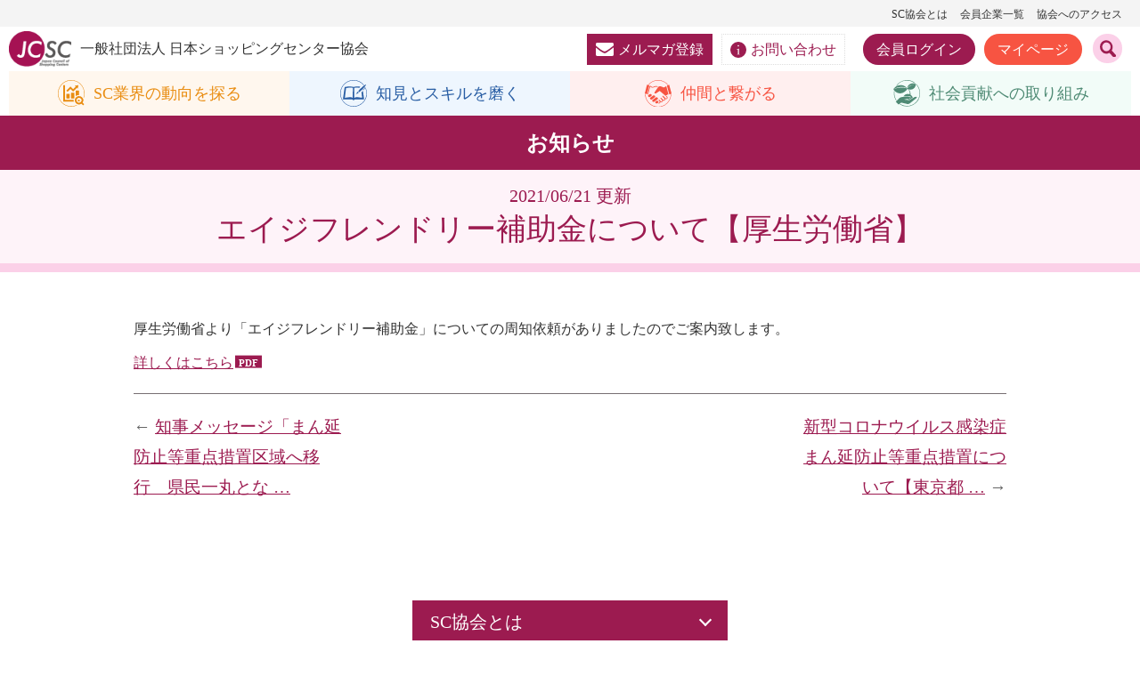

--- FILE ---
content_type: text/html; charset=UTF-8
request_url: https://www.jcsc.or.jp/cat_notice/p_20210621_72000
body_size: 8762
content:


<!DOCTYPE html>
<html lang="ja">
<head>
<meta charset="UTF-8" />
<meta name="viewport" content="width=1240, maximum-scale=1, user-scalable=0">
<title>エイジフレンドリー補助金について【厚生労働省】 | 一般社団法人 日本ショッピングセンター協会</title>
<!--[if lt IE 9]>
<script src="https://www.jcsc.or.jp/wpjcsc/wp-content/themes/jcsc_2022/js/html5.js" type="text/javascript"></script>
<![endif]-->

<link href="https://use.fontawesome.com/releases/v5.8.2/css/all.css" rel="stylesheet">
<link rel="apple-touch-icon" href="/webclip.png">
<link rel="shortcut icon" href="/static_temp/img/favicon.ico" type="image/vnd.microsoft.icon" />
  
  
	<link rel="stylesheet" href="/shared/css/oldclass.css" media="all" />
	<link rel="stylesheet" href="/shared/css/common.css" media="all" />
	<link rel="stylesheet" href="/shared/css/modaal.css" media="all" />
	<link rel="stylesheet" href="/shared/css/module.css" media="all" />
	<link rel="stylesheet" href="/shared/slick/slick.css" media="all" />
	<link rel="stylesheet" href="/shared/slick/slick-theme.css" media="all" />
  

    
 <style>
#mv a.ex_link::after {
content: none !important;
display: none !important;
}
</style>

  
 
<!-- All in One SEO Pack 2.11 by Michael Torbert of Semper Fi Web Design[145,199] -->
<meta name="description"  content="厚生労働省より「エイジフレンドリー補助金」についての周知依頼がありましたのでご案内致します。 詳しくはこちら" />

<meta name="keywords"  content="お知らせ" />

<link rel="canonical" href="https://www.jcsc.or.jp/cat_notice/p_20210621_72000" />
<!-- /all in one seo pack -->
<link rel='dns-prefetch' href='//ajax.googleapis.com' />
<link rel='dns-prefetch' href='//s.w.org' />
<link rel="alternate" type="application/rss+xml" title="一般社団法人 日本ショッピングセンター協会 &raquo; エイジフレンドリー補助金について【厚生労働省】 のコメントのフィード" href="https://www.jcsc.or.jp/cat_notice/p_20210621_72000/feed" />
		<script type="text/javascript">
			window._wpemojiSettings = {"baseUrl":"https:\/\/s.w.org\/images\/core\/emoji\/11\/72x72\/","ext":".png","svgUrl":"https:\/\/s.w.org\/images\/core\/emoji\/11\/svg\/","svgExt":".svg","source":{"concatemoji":"https:\/\/www.jcsc.or.jp\/wpjcsc\/wp-includes\/js\/wp-emoji-release.min.js?ver=5.0.16"}};
			!function(e,a,t){var n,r,o,i=a.createElement("canvas"),p=i.getContext&&i.getContext("2d");function s(e,t){var a=String.fromCharCode;p.clearRect(0,0,i.width,i.height),p.fillText(a.apply(this,e),0,0);e=i.toDataURL();return p.clearRect(0,0,i.width,i.height),p.fillText(a.apply(this,t),0,0),e===i.toDataURL()}function c(e){var t=a.createElement("script");t.src=e,t.defer=t.type="text/javascript",a.getElementsByTagName("head")[0].appendChild(t)}for(o=Array("flag","emoji"),t.supports={everything:!0,everythingExceptFlag:!0},r=0;r<o.length;r++)t.supports[o[r]]=function(e){if(!p||!p.fillText)return!1;switch(p.textBaseline="top",p.font="600 32px Arial",e){case"flag":return s([55356,56826,55356,56819],[55356,56826,8203,55356,56819])?!1:!s([55356,57332,56128,56423,56128,56418,56128,56421,56128,56430,56128,56423,56128,56447],[55356,57332,8203,56128,56423,8203,56128,56418,8203,56128,56421,8203,56128,56430,8203,56128,56423,8203,56128,56447]);case"emoji":return!s([55358,56760,9792,65039],[55358,56760,8203,9792,65039])}return!1}(o[r]),t.supports.everything=t.supports.everything&&t.supports[o[r]],"flag"!==o[r]&&(t.supports.everythingExceptFlag=t.supports.everythingExceptFlag&&t.supports[o[r]]);t.supports.everythingExceptFlag=t.supports.everythingExceptFlag&&!t.supports.flag,t.DOMReady=!1,t.readyCallback=function(){t.DOMReady=!0},t.supports.everything||(n=function(){t.readyCallback()},a.addEventListener?(a.addEventListener("DOMContentLoaded",n,!1),e.addEventListener("load",n,!1)):(e.attachEvent("onload",n),a.attachEvent("onreadystatechange",function(){"complete"===a.readyState&&t.readyCallback()})),(n=t.source||{}).concatemoji?c(n.concatemoji):n.wpemoji&&n.twemoji&&(c(n.twemoji),c(n.wpemoji)))}(window,document,window._wpemojiSettings);
		</script>
		<style type="text/css">
img.wp-smiley,
img.emoji {
	display: inline !important;
	border: none !important;
	box-shadow: none !important;
	height: 1em !important;
	width: 1em !important;
	margin: 0 .07em !important;
	vertical-align: -0.1em !important;
	background: none !important;
	padding: 0 !important;
}
</style>
<link rel='stylesheet' id='wp-block-library-css'  href='https://www.jcsc.or.jp/wpjcsc/wp-includes/css/dist/block-library/style.min.css?ver=5.0.16' type='text/css' media='all' />
<link rel='stylesheet' id='easingslider-css'  href='https://www.jcsc.or.jp/wpjcsc/wp-content/plugins/easing-slider/assets/css/public.min.css?ver=3.0.8' type='text/css' media='all' />
<script type='text/javascript' src='https://ajax.googleapis.com/ajax/libs/jquery/3.4.1/jquery.min.js?ver=5.0.16'></script>
<script type='text/javascript' src='https://www.jcsc.or.jp/wpjcsc/wp-content/themes/jcsc_2022/js/jcsc_pc.js?ver=5.0.16'></script>
<script type='text/javascript' src='https://www.jcsc.or.jp/wpjcsc/wp-content/themes/jcsc_2022/js/jcsc_common.js?ver=5.0.16'></script>
<link rel='https://api.w.org/' href='https://www.jcsc.or.jp/wp-json/' />
<link rel='prev' title='新型コロナウイルス感染症まん延防止等重点措置について【東京都】' href='https://www.jcsc.or.jp/cat_notice/p_20210621_71997' />
<link rel='next' title='知事メッセージ「まん延防止等重点措置区域へ移行　県民一丸となって感染収束を！」【兵庫県】' href='https://www.jcsc.or.jp/cat_notice/p_20210622_72006' />
<link rel='shortlink' href='https://www.jcsc.or.jp/?p=72000' />
<link rel="alternate" type="application/json+oembed" href="https://www.jcsc.or.jp/wp-json/oembed/1.0/embed?url=https%3A%2F%2Fwww.jcsc.or.jp%2Fcat_notice%2Fp_20210621_72000" />
<link rel="alternate" type="text/xml+oembed" href="https://www.jcsc.or.jp/wp-json/oembed/1.0/embed?url=https%3A%2F%2Fwww.jcsc.or.jp%2Fcat_notice%2Fp_20210621_72000&#038;format=xml" />
   
  

<script type="text/javascript" src="/shared/slick/slick.js"></script>
<script type="text/javascript" src="/shared/js/modaal.js"></script>
<script type="text/javascript" src="/shared/js/common.js"></script>
<script type="text/javascript" src="/shared/js/digitalbookmodal.js"></script>

  
  
  
<!-- Google tag (gtag.js) -->
<script async src="https://www.googletagmanager.com/gtag/js?id=G-MQBVV53GQ0"></script>
<script>
  window.dataLayer = window.dataLayer || [];
  function gtag(){dataLayer.push(arguments);}
  gtag('js', new Date());

  gtag('config', 'G-MQBVV53GQ0');
</script>

  
  
</head>
  
   
  
<body class="post-template-default single single-post postid-72000 single-format-standard" id="top">
  
  
  
<div id="allwrap">

<header>

  <div class="about pc_only">
    <a href="/about">SC協会とは</a>
    <a href="/membership/member_search.html">会員企業一覧</a>
    <a href="/about_jcsc/access">協会へのアクセス</a>
    <!--a href="https://www.jcsc.or.jp/sc_english" class="lang">English</a-->
  </div>  

  
  <a href="/" class="logo">
    <i><img src="/shared/images/logo.png" alt="JCSC" width="75"></i>
    <span class="pc_only">一般社団法人 日本ショッピングセンター協会</span>
  </a>
  
  <div class="search"><a href="#searchform" class="searchbtn"><img src="/shared/images/icon_search.svg" alt="検索" width="20"></a></div>
  
  <div class="menu_btn sp_only"><div class="icon"><span></span><span></span><span></span></div></div>

    <div class="contact pc_only">
    <a href="https://www.jcsc.or.jp/about_jcsc/email" class="mailmag"><i><img src="/shared/images/icon_mail.svg" alt="" width="20"/></i>メルマガ登録</a>
    <a href="https://www.jcsc.or.jp/about_jcsc/inquiry" class="inquiry"><i><img src="/shared/images/icon_info.svg" alt="" width="18"/></i>お問い合わせ</a>
      
          
        <a href="/membership/login.html" class="login">会員ログイン</a>
    <a href="/membership/" class="mypage">マイページ</a>
        
      
  </div>

</header>
  

  
  
  <nav id="category_navi">
    <div class="category_navi_inner">
    <a href="/research/" class="sc">
      <div class="icon">
        <img src="/shared/images/icon1.svg" alt="" class="hover">
        <img src="/shared/images/icon1b.svg" alt="" class="default">
      </div>
      <div class="label">SC業界の<br class="sp_only">動向を探る</div>
    </a>
    <a href="/learn/" class="skill">
      <div class="icon">
        <img src="/shared/images/icon2.svg" alt="" class="hover">
        <img src="/shared/images/icon2b.svg" alt="" class="default">
      </div>
      <div class="label">知見と<br class="sp_only">スキルを磨く</div>
    </a>
    <a href="/connect/" class="member">
      <div class="icon">
        <img src="/shared/images/icon3.svg" alt="" class="hover">
        <img src="/shared/images/icon3b.svg" alt="" class="default">
      </div>
      <div class="label">仲間と<br class="sp_only">繋がる</div>
    </a>
    <a href="/support/" class="support">
      <div class="icon">
        <img src="/shared/images/icon4.svg" alt="" class="hover">
        <img src="/shared/images/icon4b.svg" alt="" class="default">
      </div>
      <div class="label">社会貢献への<br class="sp_only">取り組み</div>
    </a>
    </div>
  </nav>
  
  
  
  
  
  
  
  
  
<main id="contents">
  





<div id="content">
<div class="page_head_title">
お知らせ</div>	

<div class="contents_view">
	
	
	
	


<div id="post-72000" class="post-72000 post type-post status-publish format-standard hentry category-cat_notice year_list-y_2021">

<div class="post_title">
<h1>
	<span class="sub">2021/06/21 更新</span>
	エイジフレンドリー補助金について【厚生労働省】</h1>
</div>

<div class="entry-content">
<p>厚生労働省より「エイジフレンドリー補助金」についての周知依頼がありましたのでご案内致します。</p>
<p><a href="/wpjcsc/wp-content/uploads/2021/06/20210621143142687.pdf">詳しくはこちら</a></p>

</div>


<div class="pagenavi post_pagenavi">             

<span class="nav-previous"><a href="https://www.jcsc.or.jp/cat_notice/p_20210621_71997" rel="prev">新型コロナウイルス感染症まん延防止等重点措置について【東京都】</a> →</span>
<span class="nav-next">← <a href="https://www.jcsc.or.jp/cat_notice/p_20210622_72006" rel="next">知事メッセージ「まん延防止等重点措置区域へ移行　県民一丸となって感染収束を！」【兵庫県】</a></span>


</div>               
                    
                



</div><!--#post-****-->


</div><!--.contents_view-->
</div><!-- #content -->


<div id="sub_sidebar">


<div class="accordionbox column">




  
  
 

<div class="col3">
<h3 class="accordion_head">SC協会とは</h3>
<ul class="parent_menu">
<li><a href="https://www.jcsc.or.jp/about_jcsc">SC協会とは</a></li>
<li><a href="https://www.jcsc.or.jp/about_jcsc/joinus">入会案内・特典</a></li>
<li><a href="https://www.jcsc.or.jp/about_jcsc/membertype_fee">会員の種別と会費</a></li>
<li><a href="https://www.jcsc.or.jp/about_jcsc/chairman_profile">会長挨拶</a></li>
<li><a href="https://www.jcsc.or.jp/about_jcsc/pressrelease">プレスリリース</a></li>
<li><a href="https://www.jcsc.or.jp/about_jcsc/whatsnew">What’s new</a></li>
<li><a href="https://www.jcsc.or.jp/about_jcsc/report">協会レポート</a></li>
<li><a href="https://www.jcsc.or.jp/about_jcsc/publicnotice">ディスクロージャー資料</a></li>
<li><a href="https://www.jcsc.or.jp/about_jcsc/email">メールマガジン</a>
</li>
<li><a href="https://www.jcsc.or.jp/about_jcsc/access">協会へのアクセス</a></li>
<li><a href="https://www.jcsc.or.jp/about_jcsc/inquiry">お問合わせ(協会担当窓口)</a></li>
<li><a href="https://www.jcsc.or.jp/sc_support/scawards">日本SC大賞・地域貢献大賞</a></li>
<li><a href="https://www.jcsc.or.jp/about_jcsc/es_declaration">ES宣言</a></li>
</ul>
</div>
  
</div>
</div>




  
  
<!--

<script>
  (function() {
    var cx = '001844994749536985701:xyh4jzyd1hc';
    var gcse = document.createElement('script');
    gcse.type = 'text/javascript';
    gcse.async = true;
    gcse.src = (document.location.protocol == 'https:' ? 'https:' : 'http:') +
        '//cse.google.com/cse.js?cx=' + cx;
    var s = document.getElementsByTagName('script')[0];
    s.parentNode.insertBefore(gcse, s);
  })();
</script>
<gcse:searchbox-only></gcse:searchbox-only>
  
-->







  <section class="bottom_bnrs">
    <div class="widearea">
      <ul>
        <!-- <li><a href="https://propertydbk.com/service/commerce/" target="_blank"><img src="/shared/images/bnr_propertydbk.jpg" alt="＠commerce　よりスピーディーな出店判断を　プロパティデータバンク"/></a></li> -->
        <!-- <li><a href="https://www.pitdesign.jp/smartpark/" target="_blank"><img src="/shared/images/b_pitdesign_20230904.jpg" alt="SC駐車場の新常識「スマートパーク」"/></a></li> -->
        <!-- <li><a href="https://ev-charge-enechange.jp/service/shop/?utm_source=jcsc&utm_medium=bannar&utm_campaign=2503retail" target="_blank"><img src="/shared/images/SCA_HP_banner_240_120_250318.png" alt="ENECHANGE"/></a></li> -->
        <li><a href="https://www.nec-nexs.com/solution/case/kfcc.html" target="_blank"><img src="/shared/images/nec_scsaas202512.png" alt="NECネクサスショリューションズ株式会社"/></a></li>
        <li><a href="https://synapse-system.jp/space-media" target="_blank"><img src="/shared/images/venture_lab_banner20251120.jpg" alt="業界初のAI搭載型催事管理システム"/></a></li>
        <li><a href="https://www.mebiration.co.jp/page/gapresearch" target="_blank"><img src="/shared/images/20251216_mebiration_01.jpg" alt="オープン＠ギャップリサーチ～接客タイプ診断～"/></a></li>
        <li><a href="https://www.mebiration.co.jp/page/sekkyakugyo-sugoroku" target="_blank"><img src="/shared/images/20251216_mebiration_02.jpg" alt="接客業すごろくゲーム"/></a></li>
        <!-- <li><a href="https://www.mebiration.co.jp/page/training" target="_blank"><img src="/shared/images/20250909_mebiration_01.jpg" alt="販売スタッフ・若手育成ならメビレーション"/></a></li>
        <li><a href="https://www.mebiration.co.jp/page/design-1" target="_blank"><img src="/shared/images/20250909_mebiration_02.jpg" alt="制作物のアウトソーシングならメビレーション"/></a></li> -->
        <!-- <li><a href="https://www.nec-nexs.com/sl/retail/sc/sales_report.html" target="_blank"><img src="/shared/images/sc_nec_nexsbanner20251027.png" alt="NECネクサソリューションズ"/></a></li> -->
        <!-- <li><a href="https://stream.nec-nexs.com/library/MTQ2NjA=/" target="_blank"><img src="/shared/images/bnr_necnexs.jpg" alt="NECネクサソリューションズ"/></a></li> -->
        <!-- <li><a href="https://stream.nec-nexs.com/library/Nzk3NDE%3D" target="_blank"><img src="/shared/images/scbf2025_nec.png" alt="NECネクサソリューションズ"/></a></li> -->
        <!-- <li><a href="https://www.jcsc.or.jp/50th/" target="_blank"><img src="/shared/images/50th_sb.png" alt="日本ショッピングセンター協会50周年特設サイト"/></a></li> -->
        <!-- <li><a href="/sc_magazine/adverting#ad_banner"><img src="/shared/images/bnr_ad.png" alt="広告募集"/></a></li> -->
        <!-- <li><a href="/sc_magazine/adverting"><img src="/shared/images/bnr_ad_magazine.png" alt="広告募集"/></a></li> -->
      </ul>
    </div>
  </section>
  
  
</main>


  
<nav id="gnavi">
  <div class="gnavi_inner">
    <div class="label pc_only">
		  <i><img src="/shared/images/logo.png" alt="JCSC" width="75"></i>
		  一般社団法人 日本ショッピングセンター協会
		</div>
    
    <div class="btnsmember sp_only">
        <a href="/membership/login.html" class="login">会員ログイン</a>
    <a href="/membership/" class="mypage">マイページ</a>
        
    </div>
    <div class="sitetop sp_only">
      <a href="https://www.jcsc.or.jp">サイトトップ</a>
    </div>
    <div class="categories">
      <div class="category sc">
        <a href="/research/" class="category_label"><i><img src="/shared/images/icon1.svg" alt=""></i><span>SC業界の動向を探る</span></a>
        <div class="category_inner">
          <dl>
            <dt>■統計/調査</dt>
            <dd>
              <ul>
                <li><a href="/sc_data/data/salesdata">SC販売統計調査</a></li>
                <li><a href="/wpjcsc/wp-content/memberfile/mmb/data/rent.html">賃料・共益費調査<i>［会員限定］</i></a></li>
                <li><a href="/membership/statistics.html">統計データベース</a></li>
                <li><a href="/wpjcsc/wp-content/memberfile/mmb/data/others.html#sec04">人材確保に関する調査<i>［会員限定］</i></a></li>
                <li><a href="/wpjcsc/wp-content/memberfile/mmb/data/energy.html">エネルギー量実態調査<br><i>［会員限定］</i></a></li>
                <li><a href="/wpjcsc/wp-content/memberfile/mmb/data/others.html">その他の調査/アンケート結果<i>［会員限定］</i></a></li>
              </ul>
            </dd>
            <dt>■出版物</dt>
            <dd>
              <ul>
                <li><a href="/sc_magazine/monthly">SC JAPAN TODAY</a></li>
                <li><a href="/sc_magazine/books">出版物</a></li>
              </ul>
            </dd>
            <dt>■官公庁関連/ガイドライン</dt>
            <dd>
              <ul>
                <li><a href="/sc_support/government">官公庁からのお知らせ</a></li>
                <li><a href="/wpjcsc/wp-content/memberfile/mmb/government/index.html">官公庁関連（法律・条例・制度）<i>［会員限定］</i></a></li>
                <li><a href="/members/mmb/guideline">ガイドライン</a></li>
              </ul>
            </dd>
          </dl>
          <dl>
            <dt>■SC情報</dt>
            <dd>
              <ul>
                <li><a href="/sc_data/sc_open/sc_list">オープンSC</a></li>
                <li><a href="/members/mmb/plan_sc">開発計画<i>［会員限定］</i></a></li>
                <li><a href="/sc_data/sc_open/daitenhou">大店立地法新設届出</a></li>
                <li><a href="/sc_data/data/overview">SC白書</a></li>
                <li><a href="/sc_data/data/overview">全国のSC数・概況</a></li>
                <li><a href="/data/basic.html">全国SC一覧(PDF)/SC別基礎データ一覧</a></li>
                <li><a href="/sc_data/data/definition">SCの定義/用語解説</a></li>
                <li><a href="/50th/history/">写真で見る、SCのあゆみ</a></li>
                <li><a href="/sc_data/sc_open/outlet">アウトレットモール一覧</a></li>
                <li><a href="#" style="pointer-events: none;">海外SC情報（準備中）<i>［会員限定］</i></a></li>
                <li><a href="/members/mmb/inbound">インバウンド情報<i>［会員限定］</i></a></li>
                <li><a href="/wpjcsc/wp-content/memberfile/mmb/document/index.html">資料室（利用案内）<i>［会員限定］</i></a></li>
              </ul>
            </dd>
          </dl>
        </div>





      </div>
      <div class="category skill">
        <a href="/learn/" class="category_label"><i><img src="/shared/images/icon2.svg" alt=""></i><span>知見とスキルを磨く</span></a>
        <div class="category_inner">
          <dl>
            <dt>■研修</dt>
            <dd>
              <ul>
                <li><a href="/sc_education/seminar">セミナー</a></li>
                <li><a href="/sc_education/topforum">トップフォーラム</a></li>
                <li><a href="/sc_education/managerseminar">マネジャー交流セミナー</a></li>
                <li><a href="/sc_education/academy">SCアカデミー</a></li>
                <li><a href="/sc_education/overseasvisit">海外研修</a></li>
                <!-- <li><a href="/sc_education/training_mov">SCテナントスタッフ向け研修動画</a></li> -->
                <li><a href="/sc_education/haken">お客様役派遣</a></li>
                <li><a href="/members/mmb/_document/seminar">会員限定セミナー・説明会動画<i>［会員限定］</i></a></li>
                <li><a href="/sc_convention/symposium">シンポジウム・セミナー</a></li>
                <li><a href="/sc_member/mmb">ビジネスミーティング</a></li>
                <li><a href="/sc_member/branchevent">支部イベント</a></li>
              </ul>
            </dd>
          </dl>
          <dl>
            <dt>■通信教育</dt>
            <dd>
              <ul>
                <li><a href="/sc_education/tsushinedcation">通信教育</a></li>
              </ul>
            </dd>
            <dt>■資格取得</dt>
            <dd>
              <ul>
                <li><a href="/sc_education/keieishi">SC経営士</a></li>
                <li><a href="/sc_education/meister">SC接客マイスター</a></li>
              </ul>
            </dd>
            <dt>■ロールプレイングコンテスト</dt>
            <dd>
              <ul>
                <li><a href="/sc_convention/roleplaying">ロールプレイングコンテスト</a></li>
              </ul>
            </dd>
          </dl>
        </div>

      
      </div>
      <div class="category member">
        <a href="/connect" class="category_label"><i><img src="/shared/images/icon3.svg" alt=""></i><span>仲間と繋がる</span></a>
        <div class="category_inner">
          <dl>
            <dt>■全国大会</dt>
            <dd>
              <ul>
                <li><a href="/sc_convention/businessfair">SCビジネスフェア</a></li>
                <li><a href="/sc_convention/symposium">シンポジウム・セミナー</a></li>
                <li><a href="#" target="_blank" style="pointer-events: none;">SC業界研究イベント(準備中)</a></li>
                <li><a href="/sc_convention/roleplaying">ロールプレイングコンテスト</a></li>
              </ul>
            </dd>
            <dt>■会員企業一覧</dt>
            <dd>
              <ul>
                <li><a href="/membership/member_search.html">会員企業一覧</a></li>
              </ul>
            </dd>
          </dl>
          <dl>
            <dt>■会員交流</dt>
            <dd>
              <ul>
                <li><a href="/sc_member/mmb">会員交流会</a></li>
                <li><a href="/sc_member/businessmtg">SCビジネスミーティング</a></li>
                <li><a href="/sc_member/branch">支部活動</a></li>
                <li><a href="/sc_member/branchevent">支部イベント</a></li>
                <li><a href="/sc_member/briefing">説明会/勉強会</a></li>
                <li><a href="/sc_education/keieishi/sc-keieishikai">SC経営士会</a></li>
              </ul>
            </dd>
          </dl>
        </div>

        
      </div>
      <div class="category support">
        <a href="/support/" class="category_label"><i><img src="/shared/images/icon4.svg" alt=""></i><span>社会貢献への取り組み</span></a>
        
        <div class="category_inner">
          <dl>
          <dt>■災害対応</dt>
          <dd>
            <ul>
              <li><a href="/sc_support/covid-19">新型コロナウイルス感染症の対応等について</a></li>
              <li><a href="/sc_support/saigaisupport2">熊本地震に関する情報</a></li>
              <li><a href="/sc_support/saigaisupport">東日本大震災に関する情報</a></li>
              <li><a href="/sc_support/reconstruction_support">復興支援事業</a></li>
            </ul>
          </dd>
          </dl>
          <dl>
          <dt>■働き方</dt>
          <dd>
            <ul>
              <li><a href="/about_jcsc/es_declaration">ES宣言・行動指針</a></li>
              <li><a href="/sces">人材確保対策特設サイト</a></li>
              <li><a href="/teigen">「売上報告業務効率化」ポータル</a></li>
            </ul>
          </dd>
          <dt>■日本SC大賞・地域貢献大賞</dt>
          <dd>
            <ul>
              <li><a href="/sc_support/scawards">日本SC大賞・地域貢献大賞</a></li>
            </ul>
          </dd>
          <dt>■SC冠講座</dt>
          <dd>
            <ul>
              <li><a href="/sc_support/universitysupport">SC冠講座</a></li>
            </ul>
          </dd>
          </dl>
        </div>
        



        
      </div>
      <div class="category about">
        <a href="/about" class="category_label">日本ショッピングセンター協会とは</a>
        <div class="category_inner">
          <dl>
            <dd>
              <ul>
                <li><a href="/about_jcsc/chairman_profile">会長挨拶</a></li>
                <li><a href="/about_jcsc">SC協会の事業内容</a></li>
                <li><a href="/list/offcer_list.pdf" target="_blank">役員名簿</a></li>
                <li><a href="/membership/member_search.html">会員企業一覧</a></li>
                <!-- <li><a href="/list/member_list.pdf" target="_blank">会員名簿</a></li> -->
                <li><a href="/about_jcsc/publicnotice">ディスクロージャー資料</a></li>
                <li><a href="/about_jcsc/joinus">入会案内</a></li>
              </ul>
            </dd>
          </dl>
          <dl>
            <dd>
              <ul>
                <li><a href="/about_jcsc/pressrelease">プレスリリース</a></li>
                <li><a href="/about_jcsc/report">協会レポート</a></li>
                <li><a href="/about_jcsc/whatsnew">お知らせ一覧</a></li>
                <li><a href="/members/mmb/guideline">ガイドライン</a></li>
                <li><a href="/about_jcsc/anniversary">周年事業</a></li>
                <li><a href="/about_jcsc/email">メールマガジンのご紹介</a></li>
                <li><a href="/sc_magazine/adverting#jcscnews_ad">メルマガへの広告掲載</a></li>
              </ul>
            </dd>
          </dl>
        </div>
        



      </div>
      <div class="sub">
        <div class="btnsmember pc_only">
        <a href="/membership/login.html" class="login">会員ログイン</a>
    <a href="/membership/" class="mypage">マイページ</a>
        
        
        </div>
        <div class="contact">
          <a href="/about_jcsc/email" class="mailmag"><i><img src="/shared/images/icon_mail.svg" alt="" width="20"/></i>メルマガ登録</a>
          <a href="/about_jcsc/inquiry" class="inquiry"><i><img src="/shared/images/icon_info.svg" alt="" width="18"/></i>お問い合わせ</a>
          <a href="https://www.facebook.com/JapanCouncilofSC" target="_blank" class="facebook"><img src="/shared/images/icon_fb.png" alt="facebook" width="50"/></a>
        </div>
        <div class="about sp_only">
          <a href="/about">SC協会とは</a>
          <a href="/membership/member_search.html">会員企業一覧</a>
          <a href="/about_jcsc/access">協会へのアクセス</a>
          <!--a href="https://www.jcsc.or.jp/sc_english" class="lang">English</a-->
        </div>
      </div>
    </div>
  </div>
</nav>    
  
  
<footer>
  <div class="footer_inner">
    <div class="sp_only logo">
     <a href="/"><img src="/shared/images/logo_large.svg" alt="JCSC 一般社団法人 日本ショッピングセンター協会" width="280"></a>
    </div>
    <nav>
      <a href="/about_jcsc/privacypolicy">個人情報保護方針</a>
    </nav>
    <div class="copyright">&copy; 2022 Japan Council of Shopping Centers</div>
    </div>
  </footer>
</div>



<div class="gotop"><a href="#top"><img src="/shared/images/gotop.png" alt="ページのトップへ"></a></div>



<div id="searchform" style="display:none;">
  
  <form role="search" method="get" action="/">
    <div class="searchformmodal">
      <input type="text" value="" name="s" id="s" placeholder="検索キーワード">
      <input type="submit" id="searchsubmit" value="検索">
    </div>
  </form>

</div>




<script type='text/javascript' src='https://www.jcsc.or.jp/wpjcsc/wp-includes/js/comment-reply.min.js?ver=5.0.16'></script>
<script type='text/javascript' src='https://www.jcsc.or.jp/wpjcsc/wp-includes/js/wp-embed.min.js?ver=5.0.16'></script>



</body>
</html>

--- FILE ---
content_type: text/css
request_url: https://www.jcsc.or.jp/shared/css/module.css
body_size: 14204
content:
@charset "UTF-8";
/* Scss Document */ /* CSS Document */
@media (min-width: 768px) {
  #contents,
  #sub_sidebar {
    max-width: 1100px;
    margin: 0 auto;
    padding: 0 50px;
  }
  #contents .fullarea,
  #sub_sidebar .fullarea {
    position: relative;
    left: 50%;
    transform: translateX(-50%);
    width: 100vw;
  }
  #contents .widearea,
  #sub_sidebar .widearea {
    margin: 0 -50px;
  }
  #contents .widearea .normalarea,
  #sub_sidebar .widearea .normalarea {
    margin: 0 50px;
  }
  #contents .narrowarea,
  #sub_sidebar .narrowarea {
    margin: 0 50px;
  }
  .w-wide {
    max-width: 1200px;
    margin: 0 auto;
    padding: 0 50px;
  }
  .w-normal {
    max-width: 1100px;
    margin: 0 auto;
    padding: 0 50px;
  }
  .w-narrow {
    max-width: 1000px;
    margin: 0 auto;
    padding: 0 50px;
  }
  #content {
    max-width: 980px;
    margin: 0 auto;
  }
}
@media (max-width: 767px) {
  #contents,
  :not(#contents) .w-wide,
  :not(#contents) .w-normal,
  :not(#contents) .w-narrow {
    padding: 0 5vw;
  }
  #contents .fullarea {
    margin: 0 -5vw;
  }
  #contents .widearea {
    margin: 0 -5vw;
  }
  #contents .widearea .normalarea {
    margin: 0 5vw;
  }
}
#sub_sidebar {
  margin: 10vw auto 10vw;
}
@media (min-width: 768px) {
  #sub_sidebar {
    margin: 80px auto 80px;
    padding: 0;
  }
}

main section {
  margin: 10vw 0;
}
@media (min-width: 768px) {
  main section {
    margin: 80px 0;
  }
}

/*------------------------------------------*/
span.color_default {
  color: #9c1b50 !important;
}
span.color_sc {
  color: #e98d12 !important;
}
span.color_skill {
  color: #295ea4 !important;
}
span.color_member {
  color: #f75442 !important;
}
span.color_support {
  color: #4e8a74 !important;
}

/*------------------------------------------*/
table.colorsample {
  margin: 0 auto;
  width: auto;
}
table.colorsample thead th {
  background: none;
  text-align: center;
  font-weight: normal;
  padding: 0;
}
table.colorsample thead th:nth-of-type(2) {
  color: #e98d12;
}
table.colorsample thead th:nth-of-type(3) {
  color: #295ea4;
}
table.colorsample thead th:nth-of-type(4) {
  color: #f75442;
}
table.colorsample thead th:nth-of-type(5) {
  color: #4e8a74;
}
table.colorsample thead th:nth-of-type(6) {
  color: #9c1b50;
}
table.colorsample thead th:nth-of-type(7) {
  color: #999999;
}
table.colorsample tbody tr {
  background: none !important;
}
table.colorsample tbody th {
  font-weight: normal;
}
table.colorsample tbody tr:nth-of-type(1) td {
  width: 120px;
}
table.colorsample tbody tr:nth-of-type(1) td:nth-of-type(1) {
  background: #a46313;
}
table.colorsample tbody tr:nth-of-type(1) td:nth-of-type(2) {
  background: #1c4170;
}
table.colorsample tbody tr:nth-of-type(1) td:nth-of-type(3) {
  background: #c74848;
}
table.colorsample tbody tr:nth-of-type(1) td:nth-of-type(4) {
  background: #396855;
}
table.colorsample tbody tr:nth-of-type(1) td:nth-of-type(5) {
  background: #691236;
}
table.colorsample tbody tr:nth-of-type(1) td:nth-of-type(6) {
  background: #444444;
}
table.colorsample tbody tr:nth-of-type(2) td:nth-of-type(1) {
  background: #e98d12;
}
table.colorsample tbody tr:nth-of-type(2) td:nth-of-type(2) {
  background: #295ea4;
}
table.colorsample tbody tr:nth-of-type(2) td:nth-of-type(3) {
  background: #f75442;
}
table.colorsample tbody tr:nth-of-type(2) td:nth-of-type(4) {
  background: #4e8a74;
}
table.colorsample tbody tr:nth-of-type(2) td:nth-of-type(5) {
  background: #9c1b50;
}
table.colorsample tbody tr:nth-of-type(2) td:nth-of-type(6) {
  background: #999999;
}
table.colorsample tbody tr:nth-of-type(3) td:nth-of-type(1) {
  background: #ffdaae;
}
table.colorsample tbody tr:nth-of-type(3) td:nth-of-type(2) {
  background: #add4ff;
}
table.colorsample tbody tr:nth-of-type(3) td:nth-of-type(3) {
  background: #ffb1b1;
}
table.colorsample tbody tr:nth-of-type(3) td:nth-of-type(4) {
  background: #c2f1e0;
}
table.colorsample tbody tr:nth-of-type(3) td:nth-of-type(5) {
  background: #fbd0e8;
}
table.colorsample tbody tr:nth-of-type(3) td:nth-of-type(6) {
  background: #dddddd;
}
table.colorsample tbody tr:nth-of-type(4) td:nth-of-type(1) {
  background: #fff7ee;
}
table.colorsample tbody tr:nth-of-type(4) td:nth-of-type(2) {
  background: #eef6fe;
}
table.colorsample tbody tr:nth-of-type(4) td:nth-of-type(3) {
  background: #ffefef;
}
table.colorsample tbody tr:nth-of-type(4) td:nth-of-type(4) {
  background: #f2fcf8;
}
table.colorsample tbody tr:nth-of-type(4) td:nth-of-type(5) {
  background: #fef3f9;
}
table.colorsample tbody tr:nth-of-type(4) td:nth-of-type(6) {
  background: #f4f4f4;
}

/*------------------------------------------*/
.category_bg {
  background: #fbd0e8;
}
.page-sc .category_bg {
  background: #ffdaae;
}
.page-skill .category_bg {
  background: #add4ff;
}
.page-member .category_bg {
  background: #ffb1b1;
}
.page-support .category_bg {
  background: #c2f1e0;
}

.bg.color_default {
  background: #fef3f9 !important;
}
.bg.color_sc {
  background: #fff7ee !important;
}
.bg.color_skill {
  background: #eef6fe !important;
}
.bg.color_member {
  background: #ffefef !important;
}
.bg.color_support {
  background: #f2fcf8 !important;
}
.bg.color_gray {
  background: #f4f4f4 !important;
}

.full_bg {
  position: relative;
}
.full_bg::before {
  content: "";
  position: absolute;
  top: 0;
  left: 50%;
  display: block;
  z-index: -1;
  width: 100vw;
  height: 100%;
  transform: translateX(-50%);
}
.full_bg.color_default::before {
  background: #fef3f9 !important;
}
.full_bg.color_sc::before {
  background: #fff7ee !important;
}
.full_bg.color_skill::before {
  background: #eef6fe !important;
}
.full_bg.color_member::before {
  background: #ffefef !important;
}
.full_bg.color_support::before {
  background: #f2fcf8 !important;
}
.full_bg.color_gray::before {
  background: #f4f4f4 !important;
}

/*------------------------------------------*/
h1 {
  font-size: 26px;
  color: #9c1b50;
  border-bottom: 5px solid #fbd0e8;
  background: #fef3f9;
  padding: 10px 20px;
  margin: 0 -5vw 5vw;
  text-align: center;
  font-weight: normal;
  line-height: 1.4;
  box-sizing: border-box;
}
@media (min-width: 768px) {
  h1 {
    font-size: 34px;
    border-bottom-width: 10px;
    margin: 0 0 50px;
    padding: 15px 30px;
    position: relative;
    left: 50%;
    transform: translateX(-50%);
    width: 100vw;
  }
}
.page-sc h1 {
  color: #e98d12;
  border-bottom-color: #ffdaae;
  background: rgba(255, 247, 238, 0.9);
}
.page-skill h1 {
  color: #295ea4;
  border-bottom-color: #add4ff;
  background: rgba(238, 246, 254, 0.9);
}
.page-member h1 {
  color: #f75442;
  border-bottom-color: #ffb1b1;
  background: rgba(255, 239, 239, 0.9);
}
.page-support h1 {
  color: #4e8a74;
  border-bottom-color: #c2f1e0;
  background: rgba(242, 252, 248, 0.9);
}
h1.color_default {
  color: #9c1b50 !important;
  border-bottom-color: #fbd0e8 !important;
  background: rgba(254, 243, 249, 0.9) !important;
}
h1.color_sc {
  color: #e98d12 !important;
  border-bottom-color: #ffdaae !important;
  background: rgba(255, 247, 238, 0.9) !important;
}
h1.color_skill {
  color: #295ea4 !important;
  border-bottom-color: #add4ff !important;
  background: rgba(238, 246, 254, 0.9) !important;
}
h1.color_member {
  color: #f75442 !important;
  border-bottom-color: #ffb1b1 !important;
  background: rgba(255, 239, 239, 0.9) !important;
}
h1.color_support {
  color: #4e8a74 !important;
  border-bottom-color: #c2f1e0 !important;
  background: rgba(242, 252, 248, 0.9) !important;
}
h1.color_gray {
  color: #999999 !important;
  border-bottom-color: #dddddd !important;
  background: rgba(244, 244, 244, 0.9) !important;
}
h1 .sub {
  display: block;
  font-size: 14px;
}
@media (min-width: 768px) {
  h1 .sub {
    font-size: 20px;
  }
}
h1 .subtitle {
  display: block;
}

.h1_bg .bg {
  background: no-repeat center top/cover #f1f1f1;
  height: 260px;
  margin: 0 -5vw;
}
@media (min-width: 768px) {
  .h1_bg .bg {
    font-size: 42px;
    border-bottom-width: 10px;
    margin: 0;
    padding: 10px 30px;
    position: relative;
    left: 50%;
    transform: translateX(-50%);
    width: 100vw;
  }
}
.h1_bg h1 {
  margin-left: 0;
  margin-right: 0;
  margin-top: -30px;
}
@media (min-width: 768px) {
  .h1_bg h1 {
    margin-top: -60px;
    left: 0;
    transform: none;
    width: auto;
  }
}

h1.h1_image {
  margin-left: -5vw;
  margin-right: -5vw;
  border: none;
  padding: 0;
}
@media (min-width: 768px) {
  h1.h1_image {
    margin-left: 0;
    margin-right: 0;
    padding: 0 8px;
    position: relative;
    left: 50%;
    transform: translateX(-50%);
    width: 100vw;
  }
}

/*------------------------------------------*/
h2 {
  border: 5px solid #9c1b50;
  background: #fef3f9;
  color: #9c1b50;
  font-size: 20px;
  font-weight: normal;
  line-height: 1.4;
  margin: 10vw 0 20px;
  padding: 15px 20px;
}
@media (min-width: 768px) {
  h2 {
    font-size: 28px;
    margin: 50px 0 30px;
  }
}
.page-sc h2 {
  border-color: #e98d12;
  background: #fff7ee;
  color: #e98d12;
}
.page-skill h2 {
  border-color: #295ea4;
  background: #eef6fe;
  color: #295ea4;
}
.page-member h2 {
  border-color: #f75442;
  background: #ffefef;
  color: #f75442;
}
.page-support h2 {
  border-color: #4e8a74;
  background: #f2fcf8;
  color: #4e8a74;
}
h2.color_default {
  border-color: #9c1b50 !important;
  background: #fef3f9 !important;
  color: #9c1b50 !important;
}
h2.color_sc {
  border-color: #e98d12 !important;
  background: #fff7ee !important;
  color: #e98d12 !important;
}
h2.color_skill {
  border-color: #295ea4 !important;
  background: #eef6fe !important;
  color: #295ea4 !important;
}
h2.color_member {
  border-color: #f75442 !important;
  background: #ffefef !important;
  color: #f75442 !important;
}
h2.color_support {
  border-color: #4e8a74 !important;
  background: #f2fcf8 !important;
  color: #4e8a74 !important;
}
h2.color_gray {
  border-color: #999999 !important;
  background: #f4f4f4 !important;
  color: #999999 !important;
}

h2.h2_bg,
h2.h2_image {
  border: none;
  color: #fff !important;
  background: #9c1b50;
}
.page-sc h2.h2_bg,
.page-sc h2.h2_image {
  background: #e98d12;
}
.page-skill h2.h2_bg,
.page-skill h2.h2_image {
  background: #295ea4;
}
.page-member h2.h2_bg,
.page-member h2.h2_image {
  background: #f75442;
}
.page-support h2.h2_bg,
.page-support h2.h2_image {
  background: #4e8a74;
}
h2.h2_bg.color_default,
h2.h2_image.color_default {
  background: #9c1b50 !important;
}
h2.h2_bg.color_sc,
h2.h2_image.color_sc {
  background: #e98d12 !important;
}
h2.h2_bg.color_skill,
h2.h2_image.color_skill {
  background: #295ea4 !important;
}
h2.h2_bg.color_member,
h2.h2_image.color_member {
  background: #f75442 !important;
}
h2.h2_bg.color_support,
h2.h2_image.color_support {
  background: #4e8a74 !important;
}
h2.h2_bg.color_gray,
h2.h2_image.color_gray {
  background: #999999 !important;
}

h2.h2_noeffect {
  background: none !important;
  padding: 5px 0 5px 15px;
  border-left: 10px solid #9c1b50;
  color: #9c1b50;
}
@media (min-width: 768px) {
  h2.h2_noeffect {
    padding-left: 20px;
  }
}
.page-sc h2.h2_noeffect {
  border-color: #e98d12;
  color: #e98d12;
}
.page-skill h2.h2_noeffect {
  border-color: #295ea4;
  color: #295ea4;
}
.page-member h2.h2_noeffect {
  border-color: #f75442;
  color: #f75442;
}
.page-support h2.h2_noeffect {
  border-color: #4e8a74;
  color: #4e8a74;
}
h2.h2_noeffect.color_default {
  border-color: #9c1b50 !important;
  color: #9c1b50 !important;
}
h2.h2_noeffect.color_sc {
  border-color: #e98d12 !important;
  color: #e98d12 !important;
}
h2.h2_noeffect.color_skill {
  border-color: #295ea4 !important;
  color: #295ea4 !important;
}
h2.h2_noeffect.color_member {
  border-color: #f75442 !important;
  color: #f75442 !important;
}
h2.h2_noeffect.color_support {
  border-color: #4e8a74 !important;
  color: #4e8a74 !important;
}
h2.h2_noeffect.color_gray {
  border-color: #999999 !important;
  color: #999999 !important;
}
h2.h2_noeffect.color_black {
  border-color: #333 !important;
  color: #333 !important;
}

h2.h2_noeffect {
  padding: 0;
  border: none !important;
}

h2.h2_image {
  display: flex;
  justify-content: space-between;
  align-items: stretch;
  padding: 0;
}
h2.h2_image span {
  display: block;
  width: calc(100% - 80px);
  padding: 10px 15px;
  font-weight: normal;
  box-sizing: border-box;
  min-height: 70px;
  display: flex;
  align-items: center;
  line-height: 1.3;
}
@media (min-width: 768px) {
  h2.h2_image span {
    width: calc(100% - 300px);
    padding: 10px 20px;
    min-height: 100px;
  }
}
h2.h2_image .image {
  width: 120px;
  background: no-repeat center center/cover;
}
@media (min-width: 768px) {
  h2.h2_image .image {
    width: 300px;
  }
}

.postlsit {
  margin: 0 0 5vw;
}
@media (min-width: 768px) {
  .postlsit {
    margin: 0 0 20px;
    overflow: hidden;
  }
}
.postlsit .past_event,
.postlsit .post_category {
  display: table;
  border-collapse: separate;
  background: #9c1b50;
  color: #fff;
  font-size: 13px;
  padding: 5px 10px 3px;
  line-height: 1;
}
.page-sc .postlsit .past_event, .page-skill .postlsit .past_event, .page-member .postlsit .past_event, .page-support .postlsit .past_event,
.page-sc .postlsit .post_category,
.page-skill .postlsit .post_category,
.page-member .postlsit .post_category,
.page-support .postlsit .post_category {
  background: #999999;
}
.postlsit .past_event.color_default,
.postlsit .post_category.color_default {
  background: #9c1b50 !important;
}
.postlsit .past_event.color_sc,
.postlsit .post_category.color_sc {
  background: #e98d12 !important;
}
.postlsit .past_event.color_skill,
.postlsit .post_category.color_skill {
  background: #295ea4 !important;
}
.postlsit .past_event.color_member,
.postlsit .post_category.color_member {
  background: #f75442 !important;
}
.postlsit .past_event.color_support,
.postlsit .post_category.color_support {
  background: #4e8a74 !important;
}
.postlsit .past_event.color_gray,
.postlsit .post_category.color_gray {
  background: #999999 !important;
}
.postlsit .past_event.cat14, .postlsit .past_event.cat15, .postlsit .past_event.cat78, .postlsit .past_event.cat112, .postlsit .past_event.cat113,
.postlsit .post_category.cat14,
.postlsit .post_category.cat15,
.postlsit .post_category.cat78,
.postlsit .post_category.cat112,
.postlsit .post_category.cat113 {
  background: #e98d12;
}
.postlsit .past_event.cat16, .postlsit .past_event.cat81, .postlsit .past_event.cat98, .postlsit .past_event.cat101,
.postlsit .post_category.cat16,
.postlsit .post_category.cat81,
.postlsit .post_category.cat98,
.postlsit .post_category.cat101 {
  background: #295ea4;
}
.postlsit .past_event.cat50, .postlsit .past_event.cat51, .postlsit .past_event.cat99, .postlsit .past_event.cat100,
.postlsit .post_category.cat50,
.postlsit .post_category.cat51,
.postlsit .post_category.cat99,
.postlsit .post_category.cat100 {
  background: #f75442;
}
.postlsit .past_event.cat114, .postlsit .past_event.cat115, .postlsit .past_event.cat116,
.postlsit .post_category.cat114,
.postlsit .post_category.cat115,
.postlsit .post_category.cat116 {
  background: #4e8a74;
}
.postlsit .post_category {
  display: inline-block;
  margin: 0 10px 0 0;
  vertical-align: top;
}
.postlsit .p_title .f_year {
  margin-top: -5px;
  margin-bottom: -5px;
  font-size: 12px;
}
.postlsit .p_title h3 {
  border: none;
  background: none;
  margin: 10px 0;
  padding: 0 0 0 5px;
  font-size: 17px;
}
@media (min-width: 768px) {
  .postlsit .p_title h3 {
    font-size: 20px;
  }
}
.postlsit .p_title h3 a {
  color: #9c1b50 !important;
}
.page-sc .postlsit .p_title h3 a {
  color: #e98d12 !important;
}
.page-skill .postlsit .p_title h3 a {
  color: #295ea4 !important;
}
.page-member .postlsit .p_title h3 a {
  color: #f75442 !important;
}
.page-support .postlsit .p_title h3 a {
  color: #4e8a74 !important;
}

.post_title {
  margin: 0 0 20px;
}
.post_title > a {
  display: block;
  text-decoration: none;
  border: 4px solid #9c1b50;
  padding: 10px 30px 10px 10px;
  text-decoration: none;
  position: relative;
}
@media (min-width: 768px) {
  .post_title > a {
    padding: 10px 30px 10px 10px;
    border-width: 5px;
  }
}
.post_title > a::after {
  content: "";
  width: 0;
  height: 0;
  border-top: 5px solid transparent !important;
  border-bottom: 5px solid transparent !important;
  border-left: 6px solid #691236;
  position: absolute;
  top: 50%;
  right: 10px;
  transform: translateY(-50%);
}
@media (min-width: 768px) {
  .post_title > a::after {
    border-top-width: 8px !important;
    border-bottom-width: 8px !important;
    border-left-width: 10px;
    right: 20px;
  }
}
.page-sc .post_title > a {
  border-color: #e98d12;
  color: #e98d12;
}
.page-sc .post_title > a:after {
  border-color: #a46313;
}
.page-skill .post_title > a {
  border-color: #295ea4;
  color: #295ea4;
}
.page-skill .post_title > a:after {
  border-color: #1c4170;
}
.page-member .post_title > a {
  border-color: #f75442;
  color: #f75442;
}
.page-member .post_title > a:after {
  border-color: #c74848;
}
.page-support .post_title > a {
  border-color: #4e8a74;
  color: #4e8a74;
}
.page-support .post_title > a:after {
  border-color: #396855;
}
.post_title > a.color_default {
  border-color: #9c1b50 !important;
  color: #9c1b50 !important;
}
.post_title > a.color_default:after {
  border-color: #691236 !important;
}
.post_title > a.color_sc {
  border-color: #e98d12 !important;
  color: #e98d12 !important;
}
.post_title > a.color_sc:after {
  border-color: #a46313 !important;
}
.post_title > a.color_skill {
  border-color: #295ea4 !important;
  color: #295ea4 !important;
}
.post_title > a.color_skill:after {
  border-color: #1c4170 !important;
}
.post_title > a.color_member {
  border-color: #f75442 !important;
  color: #f75442 !important;
}
.post_title > a.color_member:after {
  border-color: #c74848 !important;
}
.post_title > a.color_support {
  border-color: #4e8a74 !important;
  color: #4e8a74 !important;
}
.post_title > a.color_support:after {
  border-color: #396855 !important;
}
.post_title > a.color_gray {
  border-color: #999999 !important;
  color: #999999 !important;
}
.post_title > a.color_gray:after {
  border-color: #444444 !important;
}
.post_title > a.color_black {
  border-color: #333 !important;
  color: #333 !important;
}
.post_title > a.color_black:after {
  border-color: #000 !important;
}
.post_title h2 {
  margin: 5px 0;
  font-size: 20px;
  border: none;
  padding: 0;
  color: inherit !important;
  text-decoration: underline;
  background: none !important;
}
@media (min-width: 768px) {
  .post_title h2 {
    margin: 5px 0 0;
    font-size: 24px;
  }
}

/*------------------------------------------*/
h3 {
  background: #9c1b50;
  color: #fff;
  font-size: 18px;
  padding: 5px 10px;
  font-weight: normal;
  line-height: 1.3;
  margin: 30px 0 15px;
  line-height: 1.4;
}
@media (min-width: 768px) {
  h3 {
    font-size: 22px;
    margin: 30px 0 20px;
    padding: 10px 20px;
  }
}
h3 a {
  color: #fff !important;
}
.page-sc h3 {
  background: #e98d12;
}
.page-skill h3 {
  background: #295ea4;
}
.page-member h3 {
  background: #f75442;
}
.page-support h3 {
  background: #4e8a74;
}
h3.color_default {
  background: #9c1b50 !important;
}
h3.color_sc {
  background: #e98d12 !important;
}
h3.color_skill {
  background: #295ea4 !important;
}
h3.color_member {
  background: #f75442 !important;
}
h3.color_support {
  background: #4e8a74 !important;
}

h3.h3_search {
  background: none;
}

h3.h3_noeffect {
  padding: 0;
  border: none !important;
  background: none;
  color: #333;
}
h3.h3_noeffect.color_default {
  color: #9c1b50 !important;
}
h3.h3_noeffect.color_sc {
  color: #e98d12 !important;
}
h3.h3_noeffect.color_skill {
  color: #295ea4 !important;
}
h3.h3_noeffect.color_member {
  color: #f75442 !important;
}
h3.h3_noeffect.color_support {
  color: #4e8a74 !important;
}
h3.h3_noeffect.color_gray {
  color: #999999 !important;
}

h3.h3_frame {
  text-align: center;
  color: #9c1b50;
  border: 2px solid #fbd0e8;
  background: #fef3f9;
  padding: 10px 20px;
}
.page-sc h3.h3_frame {
  color: #e98d12;
  border-color: #ffdaae;
  background: #fff7ee;
}
.page-skill h3.h3_frame {
  color: #295ea4;
  border-color: #add4ff;
  background: #eef6fe;
}
.page-member h3.h3_frame {
  color: #f75442;
  border-color: #ffb1b1;
  background: #ffefef;
}
.page-support h3.h3_frame {
  color: #4e8a74;
  border-color: #c2f1e0;
  background: #f2fcf8;
}
h3.h3_frame.color_default {
  color: #9c1b50 !important;
  border-color: #fbd0e8 !important;
  background: #fef3f9 !important;
}
h3.h3_frame.color_sc {
  color: #e98d12 !important;
  border-color: #ffdaae !important;
  background: #fff7ee !important;
}
h3.h3_frame.color_skill {
  color: #295ea4 !important;
  border-color: #add4ff !important;
  background: #eef6fe !important;
}
h3.h3_frame.color_member {
  color: #f75442 !important;
  border-color: #ffb1b1 !important;
  background: #ffefef !important;
}
h3.h3_frame.color_support {
  color: #4e8a74 !important;
  border-color: #c2f1e0 !important;
  background: #f2fcf8 !important;
}
h3.h3_frame.color_gray {
  color: #999999 !important;
  border-color: #dddddd !important;
  background: #f4f4f4 !important;
}

/*------------------------------------------*/
h4 {
  border-left: 5px solid #9c1b50;
  font-size: 17px;
  padding: 5px 0 5px 15px;
  font-weight: normal;
  line-height: 1.3;
  margin: 10px 0 10px;
  line-height: 1.4;
  color: #9c1b50;
}
@media (min-width: 768px) {
  h4 {
    font-size: 18px;
    margin: 10px 0 10px;
    padding-left: 20px;
  }
}
.page-sc h4 {
  border-color: #e98d12;
  color: #e98d12;
}
.page-skill h4 {
  border-color: #295ea4;
  color: #295ea4;
}
.page-member h4 {
  border-color: #f75442;
  color: #f75442;
}
.page-support h4 {
  border-color: #4e8a74;
  color: #4e8a74;
}
h4.color_default {
  border-color: #9c1b50 !important;
  color: #9c1b50 !important;
}
h4.color_sc {
  border-color: #e98d12 !important;
  color: #e98d12 !important;
}
h4.color_skill {
  border-color: #295ea4 !important;
  color: #295ea4 !important;
}
h4.color_member {
  border-color: #f75442 !important;
  color: #f75442 !important;
}
h4.color_support {
  border-color: #4e8a74 !important;
  color: #4e8a74 !important;
}
h4.color_gray {
  border-color: #999999 !important;
  color: #999999 !important;
}
h4.color_black {
  border-color: #333 !important;
  color: #333 !important;
}

h4.h4_noeffect {
  padding: 0;
  border: none !important;
}

h4.h4_icon {
  display: flex;
  justify-content: center;
  align-items: center;
  border: none;
  padding: 0;
}
h4.h4_icon i {
  display: block;
  margin-right: 15px;
  font-size: 1px;
  width: 30px;
}
@media (min-width: 768px) {
  h4.h4_icon i {
    width: 50px;
  }
}

/*------------------------------------------*/
h5 {
  font-weight: bold;
  text-align: left;
  font-size: 16px;
  margin: 20px 0 15px;
  line-height: 1.4;
}
@media (min-width: 768px) {
  h5 {
    font-size: 20px;
  }
}
.page-sc h5 {
  color: #e98d12;
}
.page-skill h5 {
  color: #295ea4;
}
.page-member h5 {
  color: #f75442;
}
.page-support h5 {
  color: #4e8a74;
}
h5.color_default {
  color: #9c1b50 !important;
}
h5.color_sc {
  color: #e98d12 !important;
}
h5.color_skill {
  color: #295ea4 !important;
}
h5.color_member {
  color: #f75442 !important;
}
h5.color_support {
  color: #4e8a74 !important;
}
h5.color_gray {
  color: #999999 !important;
}
h5.color_black {
  color: #333 !important;
}

/*------------------------------------------*/
h6 {
  font-weight: normal;
  text-align: left;
  font-size: 16px;
  margin: 20px 0 15px;
  line-height: 1.4;
}
@media (min-width: 768px) {
  h6 {
    font-size: 18px;
  }
}

/*------------------------------------------*/
.fs_90 {
  font-size: 90%;
}

.fs_110 {
  font-size: 110%;
}

.fs_120 {
  font-size: 120%;
}

.fs_130 {
  font-size: 130%;
}

strong {
  font-weight: bold;
}

/*------------------------------------------*/
mark {
  display: inline-block;
  padding: 0 5px;
  color: #fff;
  background: #9c1b50;
}
.page-sc mark {
  background: #e98d12;
}
.page-skill mark {
  background: #295ea4;
}
.page-member mark {
  background: #f75442;
}
.page-support mark {
  background: #4e8a74;
}
mark.color_default {
  background: #9c1b50 !important;
}
mark.color_sc {
  background: #e98d12 !important;
}
mark.color_skill {
  background: #295ea4 !important;
}
mark.color_member {
  background: #f75442 !important;
}
mark.color_support {
  background: #4e8a74 !important;
}
mark.color_gray {
  background: #999999 !important;
}
mark.color_black {
  background: #333 !important;
}

.mark_sub {
  display: inline-block;
  padding: 0 5px;
  color: #9c1b50;
}
.page-sc .mark_sub {
  color: #e98d12;
}
.page-skill .mark_sub {
  color: #295ea4;
}
.page-member .mark_sub {
  color: #f75442;
}
.page-support .mark_sub {
  color: #4e8a74;
}
.mark_sub.color_default {
  color: #9c1b50 !important;
}
.mark_sub.color_sc {
  color: #e98d12 !important;
}
.mark_sub.color_skill {
  color: #295ea4 !important;
}
.mark_sub.color_member {
  color: #f75442 !important;
}
.mark_sub.color_support {
  color: #4e8a74 !important;
}
.mark_sub.color_gray {
  color: #999999 !important;
}
.mark_sub.color_black {
  color: #333 !important;
}

/*------------------------------------------*/
.page-sc #contents a.pdf::after {
  background: #e98d12;
}
.page-skill #contents a.pdf::after {
  background: #295ea4;
}
.page-member #contents a.pdf::after {
  background: #f75442;
}
.page-support #contents a.pdf::after {
  background: #4e8a74;
}
.page-sc #contents a.arrow::before {
  border-left-color: #e98d12;
}
.page-skill #contents a.arrow::before {
  border-left-color: #295ea4;
}
.page-member #contents a.arrow::before {
  border-left-color: #f75442;
}
.page-support #contents a.arrow::before {
  border-left-color: #4e8a74;
}

a,
a:visited {
  color: #9c1b50;
}
.page-sc a,
.page-sc a:visited {
  color: #e98d12;
}
.page-skill a,
.page-skill a:visited {
  color: #295ea4;
}
.page-member a,
.page-member a:visited {
  color: #f75442;
}
.page-support a,
.page-support a:visited {
  color: #4e8a74;
}
a.color_default,
a:visited.color_default {
  color: #9c1b50 !important;
}
a.color_sc,
a:visited.color_sc {
  color: #e98d12 !important;
}
a.color_skill,
a:visited.color_skill {
  color: #295ea4 !important;
}
a.color_member,
a:visited.color_member {
  color: #f75442 !important;
}
a.color_support,
a:visited.color_support {
  color: #4e8a74 !important;
}
a.color_gray,
a:visited.color_gray {
  color: #999999 !important;
}
a.icon_arrow, a.icon_arrow_down,
a:visited.icon_arrow,
a:visited.icon_arrow_down {
  position: relative;
}
a.icon_arrow::after, a.icon_arrow_down::after,
a:visited.icon_arrow::after,
a:visited.icon_arrow_down::after {
  content: "";
  display: inline-block;
  justify-content: center;
  align-items: center;
  width: 1em;
  height: 1em;
  font-size: 0.8em;
  margin-left: 0.2em;
  border-radius: 100px;
  background: url(../images/arrow_r.svg) no-repeat center center/contain;
  background-color: #9c1b50;
}
.page-sc a.icon_arrow::after, .page-sc a.icon_arrow_down::after,
.page-sc a:visited.icon_arrow::after,
.page-sc a:visited.icon_arrow_down::after {
  background-color: #e98d12;
}
.page-skill a.icon_arrow::after, .page-skill a.icon_arrow_down::after,
.page-skill a:visited.icon_arrow::after,
.page-skill a:visited.icon_arrow_down::after {
  background-color: #295ea4;
}
.page-member a.icon_arrow::after, .page-member a.icon_arrow_down::after,
.page-member a:visited.icon_arrow::after,
.page-member a:visited.icon_arrow_down::after {
  background-color: #f75442;
}
.page-support a.icon_arrow::after, .page-support a.icon_arrow_down::after,
.page-support a:visited.icon_arrow::after,
.page-support a:visited.icon_arrow_down::after {
  background-color: #4e8a74;
}
a.icon_arrow.color_default::after, a.icon_arrow_down.color_default::after,
a:visited.icon_arrow.color_default::after,
a:visited.icon_arrow_down.color_default::after {
  background-color: #9c1b50 !important;
}
a.icon_arrow.color_sc::after, a.icon_arrow_down.color_sc::after,
a:visited.icon_arrow.color_sc::after,
a:visited.icon_arrow_down.color_sc::after {
  background-color: #e98d12 !important;
}
a.icon_arrow.color_skill::after, a.icon_arrow_down.color_skill::after,
a:visited.icon_arrow.color_skill::after,
a:visited.icon_arrow_down.color_skill::after {
  background-color: #295ea4 !important;
}
a.icon_arrow.color_member::after, a.icon_arrow_down.color_member::after,
a:visited.icon_arrow.color_member::after,
a:visited.icon_arrow_down.color_member::after {
  background-color: #f75442 !important;
}
a.icon_arrow.color_support::after, a.icon_arrow_down.color_support::after,
a:visited.icon_arrow.color_support::after,
a:visited.icon_arrow_down.color_support::after {
  background-color: #4e8a74 !important;
}
a.icon_arrow.color_gray::after, a.icon_arrow_down.color_gray::after,
a:visited.icon_arrow.color_gray::after,
a:visited.icon_arrow_down.color_gray::after {
  background-color: #999999 !important;
}
a.icon_arrow_down::after,
a:visited.icon_arrow_down::after {
  background-image: url(../images/arrow_b.svg);
}
a.icon_pdf::after,
a:visited.icon_pdf::after {
  content: "PDF";
  display: inline-block;
  background: #9c1b50;
  color: #fff;
  padding: 3px 4px 0;
  font-weight: bold;
  font-size: 0.7em;
  line-height: 1;
  margin-left: 0.2em;
  transform: translateY(-10%);
}
a.icon_external::after,
a:visited.icon_external::after {
  content: "";
  display: inline-block;
  justify-content: center;
  align-items: center;
  width: 1em;
  height: 1em;
  font-size: 0.8em;
  margin-left: 0.2em;
  background: url(../images/icon_external.svg) no-repeat center center/contain;
}
a.btnA,
a:visited.btnA {
  display: inline-block;
  border: 1px dashed #ddd;
  padding: 5px 20px;
  color: #333;
  text-decoration: none;
}
a.btnA.color_default,
a:visited.btnA.color_default {
  color: #9c1b50 !important;
}
a.btnA.color_sc,
a:visited.btnA.color_sc {
  color: #e98d12 !important;
}
a.btnA.color_skill,
a:visited.btnA.color_skill {
  color: #295ea4 !important;
}
a.btnA.color_member,
a:visited.btnA.color_member {
  color: #f75442 !important;
}
a.btnA.color_support,
a:visited.btnA.color_support {
  color: #4e8a74 !important;
}
a.btnA.color_gray,
a:visited.btnA.color_gray {
  color: #999999 !important;
}
a.btnA.arrow_color_default::after,
a:visited.btnA.arrow_color_default::after {
  background-color: #9c1b50 !important;
}
a.btnA.arrow_color_sc::after,
a:visited.btnA.arrow_color_sc::after {
  background-color: #e98d12 !important;
}
a.btnA.arrow_color_skill::after,
a:visited.btnA.arrow_color_skill::after {
  background-color: #295ea4 !important;
}
a.btnA.arrow_color_member::after,
a:visited.btnA.arrow_color_member::after {
  background-color: #f75442 !important;
}
a.btnA.arrow_color_support::after,
a:visited.btnA.arrow_color_support::after {
  background-color: #4e8a74 !important;
}
a.btnA.arrow_color_gray::after,
a:visited.btnA.arrow_color_gray::after {
  background-color: #999999 !important;
}
a.btnA i,
a:visited.btnA i {
  display: inline-block;
  vertical-align: middle;
  width: 1em;
  margin-left: 0.2em;
  transform: translateY(-0.1em);
}
a.btnA i img,
a:visited.btnA i img {
  vertical-align: middle;
}
.btn_link a,
.btn_link a:visited {
  position: relative;
}
.btn_link a i,
.btn_link a:visited i {
  margin-right: 6px;
}
.btn_link a::after,
.btn_link a:visited::after {
  content: "";
  display: inline-block;
  justify-content: center;
  align-items: center;
  width: 1em;
  height: 1em;
  font-size: 0.8em;
  margin: 0 -0.3em 0 0.5em;
  border-radius: 100px;
  background: url(../images/arrow_r.svg) no-repeat center center/contain;
}
.btn_link a, a.btnB,
.btn_link a:visited,
a:visited.btnB {
  display: inline-block;
  color: #fff !important;
  border-radius: 100px;
  text-decoration: none;
  background: #9c1b50;
  padding: 5px 20px;
}
.page-sc .btn_link a, .page-sc a.btnB,
.page-sc .btn_link a:visited,
.page-sc a:visited.btnB {
  background: #e98d12;
}
.page-skill .btn_link a, .page-skill a.btnB,
.page-skill .btn_link a:visited,
.page-skill a:visited.btnB {
  background: #295ea4;
}
.page-member .btn_link a, .page-member a.btnB,
.page-member .btn_link a:visited,
.page-member a:visited.btnB {
  background: #f75442;
}
.page-support .btn_link a, .page-support a.btnB,
.page-support .btn_link a:visited,
.page-support a:visited.btnB {
  background: #4e8a74;
}
.btn_link a.color_default, a.btnB.color_default,
.btn_link a:visited.color_default,
a:visited.btnB.color_default {
  background: #9c1b50 !important;
}
.btn_link a.color_sc, a.btnB.color_sc,
.btn_link a:visited.color_sc,
a:visited.btnB.color_sc {
  background: #e98d12 !important;
}
.btn_link a.color_skill, a.btnB.color_skill,
.btn_link a:visited.color_skill,
a:visited.btnB.color_skill {
  background: #295ea4 !important;
}
.btn_link a.color_member, a.btnB.color_member,
.btn_link a:visited.color_member,
a:visited.btnB.color_member {
  background: #f75442 !important;
}
.btn_link a.color_support, a.btnB.color_support,
.btn_link a:visited.color_support,
a:visited.btnB.color_support {
  background: #4e8a74 !important;
}
.btn_link a.color_gray, a.btnB.color_gray,
.btn_link a:visited.color_gray,
a:visited.btnB.color_gray {
  background: #999999 !important;
}
a.btn_large,
a:visited.btn_large {
  font-size: 16px;
  padding: 8px 30px;
}
@media (min-width: 768px) {
  a.btn_large,
  a:visited.btn_large {
    font-size: 24px;
  }
}
a.btn_medium,
a:visited.btn_medium {
  font-size: 14px;
  padding: 5px 20px;
}
@media (min-width: 768px) {
  a.btn_medium,
  a:visited.btn_medium {
    font-size: 20px;
  }
}
a.btn_small,
a:visited.btn_small {
  font-size: 13px;
  padding: 5px 20px;
}
@media (min-width: 768px) {
  a.btn_small,
  a:visited.btn_small {
    font-size: 16px;
  }
}
a.btn_xsmall,
a:visited.btn_xsmall {
  font-size: 12px;
  padding: 3px 20px;
}
@media (min-width: 768px) {
  a.btn_xsmall,
  a:visited.btn_xsmall {
    font-size: 14px;
  }
}

a.modalimage {
  position: relative;
  overflow: hidden;
  display: inline-block;
}
a.modalimage::before {
  content: "";
  width: 120px;
  height: 120px;
  border-radius: 100px;
  background: rgba(255, 255, 255, 0.8);
  display: block;
  position: absolute;
  right: -60px;
  bottom: -60px;
}
a.modalimage::after {
  content: "";
  background: url(../images/icon_zoom.svg) no-repeat center center/contain;
  width: 40px;
  height: 40px;
  display: block;
  position: absolute;
  bottom: 5px;
  right: 5px;
}

/*------------------------------------------*/
ul {
  padding: 0;
}
ul li {
  margin: 10px 0;
  text-indent: -15px;
  padding-left: 15px;
  list-style: none;
}
ul li:after, ul li:before,
ul li * {
  text-indent: 0;
}
ul li::before {
  content: "";
  width: 7px;
  height: 7px;
  margin-right: 8px;
  text-indent: 0;
  display: inline-block;
  vertical-align: middle;
  border-radius: 100px;
  background: #9c1b50;
}
.page-sc ul li::before {
  background: #e98d12;
}
.page-skill ul li::before {
  background: #295ea4;
}
.page-member ul li::before {
  background: #f75442;
}
.page-support ul li::before {
  background: #4e8a74;
}
ul.color_default li::before {
  background: #9c1b50 !important;
}
ul.color_sc li::before {
  background: #e98d12 !important;
}
ul.color_skill li::before {
  background: #295ea4 !important;
}
ul.color_member li::before {
  background: #f75442 !important;
}
ul.color_support li::before {
  background: #4e8a74 !important;
}
ul.color_gray li::before {
  background: #999999 !important;
}

.entry-content li,
.comment-content li,
.mu_register li {
  margin-left: 20px;
}

/*------------------------------------------*/
ol.note,
ul.note {
  padding: 0;
}
ol.note li,
ul.note li {
  margin: 10px 0;
  text-indent: -1em;
  padding-left: 1em;
  list-style: none;
}
ol.note li::before,
ul.note li::before {
  display: none;
}
ol.note li span,
ul.note li span {
  text-indent: 0;
  width: 1em;
  display: inline-block;
  text-align: right;
}
ol.note.num0,
ul.note.num0 {
  font-size: 12px;
}
@media (min-width: 768px) {
  ol.note.num0,
  ul.note.num0 {
    font-size: 14px;
  }
}
ol.note.num0 li,
ul.note.num0 li {
  text-indent: -2em;
  padding-left: 2em;
}
ol.note.num0 li span,
ul.note.num0 li span {
  width: 2em;
}
ol.note.num1,
ul.note.num1 {
  font-size: 12px;
}
@media (min-width: 768px) {
  ol.note.num1,
  ul.note.num1 {
    font-size: 14px;
  }
}
ol.note.num1 li,
ul.note.num1 li {
  text-indent: -2.5em;
  padding-left: 2.5em;
}
ol.note.num1 li span,
ul.note.num1 li span {
  width: 2.5em;
}
ol.note.num2,
ul.note.num2 {
  font-size: 12px;
}
@media (min-width: 768px) {
  ol.note.num2,
  ul.note.num2 {
    font-size: 14px;
  }
}
ol.note.num2 li,
ul.note.num2 li {
  text-indent: -3em;
  padding-left: 3em;
}
ol.note.num2 li span,
ul.note.num2 li span {
  width: 3em;
}
ol.note.num3,
ul.note.num3 {
  font-size: 12px;
}
@media (min-width: 768px) {
  ol.note.num3,
  ul.note.num3 {
    font-size: 14px;
  }
}
ol.note.num3 li,
ul.note.num3 li {
  text-indent: -3.5em;
  padding-left: 3.5em;
}
ol.note.num3 li span,
ul.note.num3 li span {
  width: 3.5em;
}

/*------------------------------------------*/
.column {
  margin: 20px 0;
}
@media (max-width: 767px) {
  .column .col2 .col2_widearea_l,
  .column .col2 .col2_widearea_r {
    margin: 0 -5vw;
  }
}
@media (min-width: 768px) {
  .column {
    display: flex;
    grid-gap: 20px;
    flex-wrap: wrap;
  }
  .column .col2 {
    width: calc((100% - 20px) / 2);
  }
  .column .col2 .col2_widearea_l {
    margin: 0 0 0 -50px;
  }
  .column .col2 .col2_widearea_r {
    margin: 0 -50px 0 0;
  }
  .column .col3 {
    width: calc((100% - 40px) / 3);
  }
  .column .col3plus {
    width: calc((100% - 40px) / 3 * 2);
    margin-right: 20px;
  }
  .column .col4 {
    width: calc((100% - 60px) / 4);
  }
}

/*------------------------------------------*/
.border_box,
.border_box2 {
  margin: 30px 0;
  padding: 10px 20px;
  border: 1px solid #9c1b50;
  background: #fff;
}
.page-sc .border_box,
.page-sc .border_box2 {
  border-color: #e98d12;
}
.page-skill .border_box,
.page-skill .border_box2 {
  border-color: #295ea4;
}
.page-member .border_box,
.page-member .border_box2 {
  border-color: #f75442;
}
.page-support .border_box,
.page-support .border_box2 {
  border-color: #4e8a74;
}
.border_box.color_default,
.border_box2.color_default {
  border-color: #9c1b50 !important;
}
.border_box.color_sc,
.border_box2.color_sc {
  border-color: #e98d12 !important;
}
.border_box.color_skill,
.border_box2.color_skill {
  border-color: #295ea4 !important;
}
.border_box.color_member,
.border_box2.color_member {
  border-color: #f75442 !important;
}
.border_box.color_support,
.border_box2.color_support {
  border-color: #4e8a74 !important;
}
.border_box.color_gray,
.border_box2.color_gray {
  border-color: #999999 !important;
}
.border_box.color_black,
.border_box2.color_black {
  border-color: #333 !important;
}

.border_box2 {
  border-style: double;
  border-width: 4px;
}

.color_box,
.color_box2 {
  margin: 30px 0;
  padding: 10px 20px;
  background: #fef3f9;
  border-color: #9c1b50;
}
.page-sc .color_box,
.page-sc .color_box2 {
  background: #fff7ee;
  border-color: #e98d12;
}
.page-skill .color_box,
.page-skill .color_box2 {
  background: #eef6fe;
  border-color: #295ea4;
}
.page-member .color_box,
.page-member .color_box2 {
  background: #ffefef;
  border-color: #f75442;
}
.page-support .color_box,
.page-support .color_box2 {
  background: #f2fcf8;
  border-color: #4e8a74;
}
.color_box.color_default,
.color_box2.color_default {
  background: #fef3f9 !important;
  border-color: #9c1b50 !important;
}
.color_box.color_sc,
.color_box2.color_sc {
  background: #fff7ee !important;
  border-color: #e98d12 !important;
}
.color_box.color_skill,
.color_box2.color_skill {
  background: #eef6fe !important;
  border-color: #295ea4 !important;
}
.color_box.color_member,
.color_box2.color_member {
  background: #ffefef !important;
  border-color: #f75442 !important;
}
.color_box.color_support,
.color_box2.color_support {
  background: #f2fcf8 !important;
  border-color: #4e8a74 !important;
}
.color_box.color_gray,
.color_box2.color_gray {
  background: #f4f4f4 !important;
  border-color: #999999 !important;
}
.color_box h3.h3_frame,
.color_box2 h3.h3_frame {
  background: #fff !important;
}

.color_box2 {
  border-left: 5px solid;
}

.memo_box,
.attention_box,
.ribon_box,
.caution_box,
.point_box {
  margin: 30px 0;
  padding: 17px 20px 20px 20px;
}
@media (min-width: 768px) {
  .column > * > .memo_box,
  .column > * > .attention_box,
  .column > * > .ribon_box,
  .column > * > .caution_box,
  .column > * > .point_box {
    margin: 0;
    height: 100%;
    box-sizing: border-box;
  }
}
.memo_box .title,
.attention_box .title,
.ribon_box .title,
.caution_box .title,
.point_box .title {
  font-size: 20px;
  line-height: 1.4;
  position: relative;
  margin: 0 0 13px;
  padding: 0.2em 0 0.1em 2em;
  border: none;
  background: none;
}
@media (min-width: 768px) {
  .memo_box .title,
  .attention_box .title,
  .ribon_box .title,
  .caution_box .title,
  .point_box .title {
    font-size: 24px;
  }
}
.memo_box .title.small,
.attention_box .title.small,
.ribon_box .title.small,
.caution_box .title.small,
.point_box .title.small {
  font-size: 18px;
}
@media (min-width: 768px) {
  .memo_box .title.small,
  .attention_box .title.small,
  .ribon_box .title.small,
  .caution_box .title.small,
  .point_box .title.small {
    font-size: 20px;
  }
}
.memo_box .title::before,
.attention_box .title::before,
.ribon_box .title::before,
.caution_box .title::before,
.point_box .title::before {
  content: "";
  width: 1.6em;
  height: 1.6em;
  position: absolute;
  left: 0;
  top: 50%;
  display: block;
  transform: translateY(-50%);
  background: no-repeat center center/contain;
}

.memo_box {
  background: #f4f4f4;
}
.memo_box .title {
  color: #444444;
}
.memo_box .title::before {
  background-image: url(../images/icon_memo.svg);
}

.attention_box {
  background: #f4f4f4;
}
.attention_box .title {
  color: #9c1b50;
}
.attention_box .title::before {
  background-image: url(../images/icon_attention.svg);
}

.ribon_box {
  background: #fff;
  border: 4px solid #add4ff;
  border-radius: 10px;
}
.ribon_box .title {
  color: #295ea4;
}
.ribon_box .title::before {
  background-image: url(../images/icon_ribon.svg);
}

.caution_box {
  background: #fff;
  border: 4px solid #ffb1b1;
  border-radius: 10px;
}
.caution_box .title {
  color: #f75442;
}
.caution_box .title::before {
  background-image: url(../images/icon_caution.svg);
}

.point_box {
  background: #fff;
  border: 4px solid #e98d12;
  border-radius: 10px;
  overflow: hidden;
}
.point_box .title {
  margin: -17px 0 20px -20px;
  padding: 10px 25px 10px 20px;
  padding-left: calc(2em + 20px);
  color: #fff;
  background: #e98d12;
  display: table;
}
.point_box .title::before {
  background-image: url(../images/icon_point.svg);
  left: 20px;
}

.common_box {
  background: #fef3f9;
  padding: 20px;
}
@media (min-width: 768px) {
  .column > * > .common_box {
    margin: 0;
    height: 100%;
    box-sizing: border-box;
  }
}
.common_box .title {
  text-align: center;
  background: #9c1b50;
  color: #fff;
  border: none;
  margin: -20px -20px 20px -20px;
}
/*------------------------------------------*/
table {
  width: 100%;
  background: #fff;
  border-collapse: collapse;
}
table th, table td {
  padding: 3px 10px;
  border: 1px solid #444444;
}
table thead th, table thead td {
  background: #f4f4f4;
}
table tbody tr {
  background: #fff;
}

table.table_noborder th, table.table_noborder td {
  border: none;
}
table.table_noborder thead th, table.table_noborder thead td {
  background: #dddddd;
}
table.table_noborder tbody tr:nth-of-type(2n) {
  background: #f4f4f4;
}

table.books_table_border_none {
  background: none;
}
table.books_table_border_none thead th, table.books_table_border_none thead td, table.books_table_border_none tbody th, table.books_table_border_none tbody td {
  background: none;
  border: none;
}

@media screen and (max-width: 767px) {
  .sp_scrolltable {
    max-width: 200% !important;
    overflow-x: auto;
  }
  .sp_scrolltable::-webkit-scrollbar {
    width: 8px;
    background: #eee;
  }
  .sp_scrolltable::-webkit-scrollbar:horizontal {
    height: 8px;
    background: #eee;
  }
  .sp_scrolltable::-webkit-scrollbar-thumb {
    background: #aaa;
  }
  .sp_scrolltable::-webkit-scrollbar-thumb:horizontal {
    background: #aaa;
  }
  .sp_scrolltable table {
    width: 1000px !important;
    min-width: 100% !important;
    max-width: 1000px !important;
    margin: 0 !important;
  }
}
/*------------------------------------------*/
ul.panel_link {
  margin: 5vw 0;
  padding: 0;
  display: flex;
  flex-wrap: wrap;
  align-items: stretch;
  grid-gap: 10px;
}
@media (min-width: 768px) {
  ul.panel_link {
    margin: 50px 0px;
    grid-gap: 20px;
  }
}
ul.panel_link + ul.panel_link {
  margin-top: calc(10px - 5vw);
}
@media (min-width: 768px) {
  ul.panel_link + ul.panel_link {
    margin-top: -30px;
  }
}
ul.panel_link li {
  margin: 0;
  padding: 0;
  list-style: none;
  box-sizing: border-box;
  text-indent: 0;
  width: 100%;
}
ul.panel_link li::before {
  display: none;
}
@media (min-width: 768px) {
  ul.panel_link li.col1 {
    width: 100%;
  }
  ul.panel_link li.col2 {
    width: calc((100% - 20px) / 2);
  }
  ul.panel_link li.col3 {
    width: calc((100% - 40px) / 3);
  }
  ul.panel_link li.col4 {
    width: calc((100% - 60px) / 4);
  }
}
ul.panel_link li.large {
  border-left: 10px solid;
}
ul.panel_link li.large > a {
  font-size: 20px;
  padding-left: 35px;
}
@media (min-width: 768px) {
  ul.panel_link li.large > a {
    font-size: 28px;
    padding-left: 42px;
  }
}
ul.panel_link li.large > a::before {
  top: 7px;
}
@media (min-width: 768px) {
  ul.panel_link li.large > a::before {
    top: 10px;
  }
}
ul.panel_link li.small {
  border-left: 5px solid;
}
ul.panel_link li.small > a {
  font-size: 16px;
  padding-left: 27px;
}
@media (min-width: 768px) {
  ul.panel_link li.small > a {
    font-size: 18px;
    padding-left: 33px;
  }
}
ul.panel_link li.small > a::before {
  top: 5px;
  left: 6px;
  transform: rotate(90deg) scale(0.7);
}
@media (min-width: 768px) {
  ul.panel_link li.small > a::before {
    top: 3px;
  }
}
ul.panel_link li.small p {
  font-size: 12px;
}
@media (min-width: 768px) {
  ul.panel_link li.small p {
    font-size: 14px;
  }
}
.page-sc ul.panel_link li {
  border-color: #e98d12;
}
.page-sc ul.panel_link li > a {
  color: #e98d12;
}
.page-sc ul.panel_link li > a::before {
  background: #e98d12;
}
.page-sc ul.panel_link li p {
  border-color: #e98d12;
}
.page-skill ul.panel_link li {
  border-color: #295ea4;
}
.page-skill ul.panel_link li > a {
  color: #295ea4;
}
.page-skill ul.panel_link li > a::before {
  background: #295ea4;
}
.page-skill ul.panel_link li p {
  border-color: #295ea4;
}
.page-member ul.panel_link li {
  border-color: #f75442;
}
.page-member ul.panel_link li > a {
  color: #f75442;
}
.page-member ul.panel_link li > a::before {
  background: #f75442;
}
.page-member ul.panel_link li p {
  border-color: #f75442;
}
.page-support ul.panel_link li {
  border-color: #4e8a74;
}
.page-support ul.panel_link li > a {
  color: #4e8a74;
}
.page-support ul.panel_link li > a::before {
  background: #4e8a74;
}
.page-support ul.panel_link li p {
  border-color: #4e8a74;
}
ul.panel_link li.color_default {
  border-color: #9c1b50 !important;
}
ul.panel_link li.color_default > a {
  color: #9c1b50 !important;
}
ul.panel_link li.color_default > a::before {
  background: #9c1b50 !important;
}
ul.panel_link li.color_default p {
  border-color: #9c1b50 !important;
}
ul.panel_link li.color_sc {
  border-color: #e98d12 !important;
}
ul.panel_link li.color_sc > a {
  color: #e98d12 !important;
}
ul.panel_link li.color_sc > a::before {
  background: #e98d12 !important;
}
ul.panel_link li.color_sc p {
  border-color: #e98d12 !important;
}
ul.panel_link li.color_skill {
  border-color: #295ea4 !important;
}
ul.panel_link li.color_skill > a {
  color: #295ea4 !important;
}
ul.panel_link li.color_skill > a::before {
  background: #295ea4 !important;
}
ul.panel_link li.color_skill p {
  border-color: #295ea4 !important;
}
ul.panel_link li.color_member {
  border-color: #f75442 !important;
}
ul.panel_link li.color_member > a {
  color: #f75442 !important;
}
ul.panel_link li.color_member > a::before {
  background: #f75442 !important;
}
ul.panel_link li.color_member p {
  border-color: #f75442 !important;
}
ul.panel_link li.color_support {
  border-color: #4e8a74 !important;
}
ul.panel_link li.color_support > a {
  color: #4e8a74 !important;
}
ul.panel_link li.color_support > a::before {
  background: #4e8a74 !important;
}
ul.panel_link li.color_support p {
  border-color: #4e8a74 !important;
}
ul.panel_link li.color_gray {
  border-color: #999999 !important;
}
ul.panel_link li.color_gray > a {
  color: #999999 !important;
}
ul.panel_link li.color_gray > a::before {
  background: #999999 !important;
}
ul.panel_link li.color_gray p {
  border-color: #999999 !important;
}
ul.panel_link li > a {
  text-decoration: none;
  display: block;
  padding: 5px 10px;
  position: relative;
  line-height: 1.3;
}
ul.panel_link li > a::before {
  content: "▲";
  border-radius: 100px;
  display: block;
  position: absolute;
  left: 10px;
  transform: rotate(90deg);
  color: #fff;
  text-align: center;
  width: 20px;
  height: 20px;
  top: 10px;
  font-size: 10px;
  line-height: 20px;
}
@media (min-width: 768px) {
  ul.panel_link li > a::before {
    width: 27px;
    height: 27px;
    font-size: 12px;
    line-height: 27px;
  }
}
ul.panel_link li > a i {
  font-style: normal;
  background: #9c1b50;
  color: #fff;
  display: inline-block;
  padding: 4px 5px;
  font-size: 12px;
  line-height: 1;
  vertical-align: middle;
}
ul.panel_link p {
  border-top: 1px solid;
  padding: 10px;
  margin: 0;
}
ul.panel_link .btnB {
  margin: 5px 10px;
}

/*------------------------------------------*/
ul.datelist {
  margin: 20px 0;
  padding: 0;
}
ul.datelist li {
  margin: 7px 0;
  padding: 0;
  text-indent: 0;
  list-style: none;
}
ul.datelist li::before {
  display: none;
}
ul.datelist time {
  display: block;
  margin-right: 20px;
}
@media (min-width: 768px) {
  ul.datelist time {
    float: left;
  }
}
ul.datelist p {
  margin: 0;
  padding: 0;
  overflow: hidden;
}

/*------------------------------------------*/
dl.datalist {
  display: flex;
  justify-content: space-between;
  flex-wrap: wrap;
  grid-gap: 10px;
}
@media (min-width: 768px) {
  dl.datalist {
    grid-gap: 18px;
  }
}
dl.datalist > div {
  display: flex;
  justify-content: space-between;
  align-items: center;
  width: 100%;
}
@media (min-width: 768px) {
  dl.datalist > div {
    width: calc(50% - 10px);
  }
  dl.datalist > div.fullwidth {
    width: 100%;
  }
}
dl.datalist > div dt {
  margin: 0;
  color: #9c1b50;
  border: 1px solid #9c1b50;
  padding: 5px 10px;
  box-sizing: border-box;
  width: 120px;
  align-self: flex-start;
}
@media (min-width: 768px) {
  dl.datalist > div dt {
    width: 160px;
  }
}
.page-sc dl.datalist > div dt {
  color: #e98d12;
  border-color: #e98d12;
}
.page-skill dl.datalist > div dt {
  color: #295ea4;
  border-color: #295ea4;
}
.page-member dl.datalist > div dt {
  color: #f75442;
  border-color: #f75442;
}
.page-support dl.datalist > div dt {
  color: #4e8a74;
  border-color: #4e8a74;
}
dl.datalist > div dd {
  margin: 0;
  padding: 0;
  width: calc(100% - 135px);
}
@media (min-width: 768px) {
  dl.datalist > div dd {
    width: calc(100% - 175px);
  }
}

/*------------------------------------------*/
.tabarea .tab_top .tab_select li {
  border-top: 4px solid #fff;
}
.tabarea .tab_bottom .tab_select li {
  border-bottom: 4px solid #fff;
}
.tabarea .tab_select {
  display: flex;
  align-items: stretch;
  -moz-column-gap: 1px;
       column-gap: 1px;
  margin: 0;
  padding: 0;
}
.tabarea .tab_select li {
  width: 100%;
  margin: 0;
  padding: 7px 5px 5px 5px;
  text-indent: 0;
  text-align: center;
  background: #fbd0e8;
  color: #691236;
  font-size: 20px;
  cursor: pointer;
}
@media (min-width: 768px) {
  .tabarea .tab_select li {
    font-size: 24px;
  }
}
.page-sc .tabarea .tab_select li {
  background: #ffdaae;
  color: #a46313;
}
.page-skill .tabarea .tab_select li {
  background: #add4ff;
  color: #1c4170;
}
.page-member .tabarea .tab_select li {
  background: #ffb1b1;
  color: #c74848;
}
.page-support .tabarea .tab_select li {
  background: #c2f1e0;
  color: #396855;
}
.tabarea .tab_select li.color_default {
  background: #fbd0e8 !important;
  color: #691236 !important;
}
.tabarea .tab_select li.color_sc {
  background: #ffdaae !important;
  color: #a46313 !important;
}
.tabarea .tab_select li.color_skill {
  background: #add4ff !important;
  color: #1c4170 !important;
}
.tabarea .tab_select li.color_member {
  background: #ffb1b1 !important;
  color: #c74848 !important;
}
.tabarea .tab_select li.color_support {
  background: #c2f1e0 !important;
  color: #396855 !important;
}
.tabarea .tab_select li.color_gray {
  background: #dddddd !important;
  color: #444444 !important;
}
.tabarea .tab_select li::before {
  display: none;
}
.tabarea .tab_select li.active {
  background: #fef3f9;
  border-color: #9c1b50;
  color: #9c1b50;
}
.page-sc .tabarea .tab_select li.active {
  background: #fff7ee;
  border-color: #e98d12;
  color: #e98d12;
}
.page-skill .tabarea .tab_select li.active {
  background: #eef6fe;
  border-color: #295ea4;
  color: #295ea4;
}
.page-member .tabarea .tab_select li.active {
  background: #ffefef;
  border-color: #f75442;
  color: #f75442;
}
.page-support .tabarea .tab_select li.active {
  background: #f2fcf8;
  border-color: #4e8a74;
  color: #4e8a74;
}
.tabarea .tab_select li.active.color_default {
  background: #fef3f9 !important;
  border-color: #9c1b50 !important;
  color: #9c1b50 !important;
}
.tabarea .tab_select li.active.color_sc {
  background: #fff7ee !important;
  border-color: #e98d12 !important;
  color: #e98d12 !important;
}
.tabarea .tab_select li.active.color_skill {
  background: #eef6fe !important;
  border-color: #295ea4 !important;
  color: #295ea4 !important;
}
.tabarea .tab_select li.active.color_member {
  background: #ffefef !important;
  border-color: #f75442 !important;
  color: #f75442 !important;
}
.tabarea .tab_select li.active.color_support {
  background: #f2fcf8 !important;
  border-color: #4e8a74 !important;
  color: #4e8a74 !important;
}
.tabarea .tab_select li.active.color_gray {
  background: #f4f4f4 !important;
  border-color: #999999 !important;
  color: #999999 !important;
}
.tabarea .tab_contents {
  background: #fef3f9;
  padding: 5vw;
}
@media (min-width: 768px) {
  .tabarea .tab_contents {
    padding: 50px;
  }
}
.page-sc .tabarea .tab_contents {
  background: #fff7ee;
}
.page-skill .tabarea .tab_contents {
  background: #eef6fe;
}
.page-member .tabarea .tab_contents {
  background: #ffefef;
}
.page-support .tabarea .tab_contents {
  background: #f2fcf8;
}
.tabarea .tab_contents.color_default {
  background: #fef3f9 !important;
}
.tabarea .tab_contents.color_sc {
  background: #fff7ee !important;
}
.tabarea .tab_contents.color_skill {
  background: #eef6fe !important;
}
.tabarea .tab_contents.color_member {
  background: #ffefef !important;
}
.tabarea .tab_contents.color_support {
  background: #f2fcf8 !important;
}
.tabarea .tab_contents.color_gray {
  background: #f4f4f4 !important;
}
.tabarea .tab_contents .tab_content {
  display: none;
}
.tabarea .tab_contents .tab_content.active {
  display: block;
}

/*------------------------------------------*/
#category_mv {
  position: relative;
  margin: 0 0 50px;
}
@media (min-width: 768px) {
  #category_mv {
    padding: 10px;
    margin: 0 0 100px;
  }
}
#category_mv .slideshow {
  width: 100%;
  height: 33vw;
  z-index: 1;
  opacity: 0;
  transition: 0.5s;
}
@media (min-width: 768px) {
  #category_mv .slideshow {
    position: absolute;
    top: 0;
    left: 0;
    height: 100%;
  }
}
#category_mv .slideshow.slick-initialized {
  opacity: 1;
}
#category_mv .slideshow .child {
  background: no-repeat center top/cover #f1f1f1;
  display: block;
  width: 100%;
  height: 100%;
}
#category_mv .slick-list,
#category_mv .slick-track,
#category_mv .slick-slide,
#category_mv .slick-slide > div {
  height: 100%;
}
#category_mv .slick-dots {
  margin: 0;
  padding: 0;
}
#category_mv .slick-dots li {
  margin: 0 10px;
  padding: 0;
  width: 30px;
  height: 3px;
}
@media (min-width: 768px) {
  #category_mv .slick-dots li {
    width: 90px;
  }
}
#category_mv .slick-dots li::before {
  display: none;
}
#category_mv .slick-dots li button {
  padding: 0;
  width: 100%;
  height: 100%;
}
#category_mv .slick-dots li button::before {
  content: "";
  width: 100%;
  height: 100%;
  background: #dddddd;
  opacity: 1;
}
.page-sc #category_mv .slick-dots li.slick-active button::before {
  background: #e98d12;
}
.page-skill #category_mv .slick-dots li.slick-active button::before {
  background: #295ea4;
}
.page-member #category_mv .slick-dots li.slick-active button::before {
  background: #f75442;
}
.page-support #category_mv .slick-dots li.slick-active button::before {
  background: #4e8a74;
}
#category_mv .box {
  background: #aaa;
  color: #fff;
  display: flex;
  justify-content: center;
  flex-direction: column;
  text-decoration: none;
  padding: 20px 10px 20px;
  position: relative;
  z-index: 10;
  box-sizing: border-box;
  width: 100%;
}
@media (min-width: 768px) {
  #category_mv .box {
    width: 390px;
    height: 390px;
    padding: 15px 25px;
    min-height: none;
    box-sizing: border-box;
  }
}
.page-sc #category_mv .box {
  background: rgba(233, 141, 18, 0.9);
}
.page-skill #category_mv .box {
  background: rgba(41, 94, 164, 0.9);
}
.page-member #category_mv .box {
  background: rgba(247, 84, 66, 0.9);
}
.page-support #category_mv .box {
  background: rgba(78, 138, 116, 0.9);
}
#category_mv .box h1 {
  text-align: center;
  font-size: 24px;
  line-height: 1.2;
  margin: 0 0 5px;
  background: none;
  padding: 0;
  border: none;
  color: #fff;
  font-weight: normal;
}
@media (min-width: 768px) {
  #category_mv .box h1 {
    margin: 0;
    font-size: 28px;
  }
}
#category_mv .box .icon {
  position: absolute;
  top: 50%;
  left: 50%;
  transform: translate(-50%, -50%);
  opacity: 0.3;
}
@media (min-width: 768px) {
  #category_mv .box .icon {
    position: static;
    transform: none;
    opacity: 1;
    text-align: center;
    margin: 20px 0;
  }
}
#category_mv .box .icon img {
  width: auto;
  height: 135px;
  vertical-align: top;
}
@media (min-width: 768px) {
  #category_mv .box .icon img {
    height: 120px;
  }
}
#category_mv .box p {
  margin: 0;
  font-size: 14px;
}
@media (min-width: 768px) {
  #category_mv .box p {
    font-size: 16px;
  }
}

/*------------------------------------------*/
/*------------------------------------------*/
/*------------------------------------------*/
.magazine_list {
  margin: 10vw 0;
}
@media (min-width: 768px) {
  .magazine_list {
    margin: 80px 0;
  }
}
.magazine_list h2 {
  text-align: center;
}
.magazine_list .frame {
  padding: 5vw;
}
@media (min-width: 768px) {
  .magazine_list .frame {
    padding: 30px 50px;
  }
}
.magazine_list .frame ul {
  display: flex;
  justify-content: center;
  flex-wrap: wrap;
  grid-gap: 20px;
  margin: 0;
  padding: 0;
}
@media (min-width: 768px) {
  .magazine_list .frame ul {
    grid-gap: 50px;
  }
}
.magazine_list .frame ul li {
  margin: 0;
  padding: 0;
  text-indent: 0;
  list-style: none;
  width: calc((100% - 20px) / 2);
}
@media (min-width: 768px) {
  .magazine_list .frame ul li {
    width: calc((100% - 150px) / 4);
  }
}
.magazine_list .frame ul li::before {
  display: none;
}
.magazine_list .frame ul li p {
  margin: 10px 0 20px;
}

/*------------------------------------------*/
.pagelink_navi {
  margin: 10vw 0;
}
@media (min-width: 768px) {
  .pagelink_navi {
    margin: 80px 0;
  }
}

/*------------------------------------------*/
.member_profile_data .logo {
  border: 1px solid #f75442;
  width: 100%;
  height: 240px;
  display: flex;
  justify-content: center;
  align-items: center;
  margin: 0 0 20px 0;
  padding: 10px;
  box-sizing: border-box;
}
@media (min-width: 768px) {
  .member_profile_data .logo {
    float: left;
    width: 240px;
    height: 240px;
    margin: 0 30px 0 0;
  }
}
.member_profile_data .logo img {
  width: auto;
  height: auto;
  max-width: 100%;
  max-height: 100%;
}
/*------------------------------------------*/
.sc_magazine_back {
  background: #fff7ee;
  display: flex;
  justify-content: space-around;
  flex-wrap: wrap;
  padding: 10px;
  grid-gap: 20px;
}
@media (min-width: 768px) {
  .sc_magazine_back {
    padding: 20px;
  }
}
.sc_magazine_back .magazine_box {
  margin: 0;
  width: 110px;
}

.magazine_box {
  display: inline-block;
  text-align: center;
  margin: 15px;
  font-size: 12px;
  line-height: 1.3;
}
@media (min-width: 768px) {
  .magazine_box {
    font-size: 13px;
  }
}
.magazine_box img {
  margin: 0 0 8px;
  width: 110px;
}

/*------------------------------------------*/
table.outlet_table th {
  font-size: 16px;
  background: #dddddd;
  white-space: nowrap;
}
table.outlet_table td {
  font-size: 12px;
}

/*------------------------------------------*/
.page_head_title {
  position: relative;
  text-align: center;
  color: #fff;
  font-size: 18px;
  font-weight: bold;
  padding: 0 0 8px;
}
@media (min-width: 768px) {
  .page_head_title {
    font-size: 24px;
  }
}
.page_head_title::before {
  content: "";
  position: absolute;
  top: 0;
  left: 50%;
  display: block;
  z-index: -1;
  width: 100vw;
  height: 100%;
  transform: translateX(-50%);
  background: #9c1b50;
}
.page-sc .page_head_title::before {
  background-color: #e98d12;
}
.page-skill .page_head_title::before {
  background-color: #295ea4;
}
.page-member .page_head_title::before {
  background-color: #f75442;
}
.page-support .page_head_title::before {
  background-color: #4e8a74;
}
.page_head_title.color_default::before {
  background: #9c1b50 !important;
}
.page_head_title.color_sc::before {
  background: #e98d12 !important;
}
.page_head_title.color_skill::before {
  background: #295ea4 !important;
}
.page_head_title.color_member::before {
  background: #f75442 !important;
}
.page_head_title.color_support::before {
  background: #4e8a74 !important;
}
.page_head_title.color_gray::before {
  background: #999999 !important;
}

/*------------------------------------------*/
@media (max-width: 767px) {
  .mailmagsample {
    display: flex;
    justify-content: space-between;
  }
  .mailmagsample .col2 {
    width: calc((100% - 10px) / 2);
  }
}
.mailmagsample a {
  border: 1px solid #999999;
}
.mailmagsample img {
  aspect-ratio: 1/1;
  -o-object-fit: cover;
     object-fit: cover;
}

.mailmagform dl {
  margin: 0;
  padding: 0;
}
.mailmagform dl dt {
  margin: 0;
  padding: 0;
}
.mailmagform dl dt em {
  background: #9c1b50;
  color: #fff;
  font-style: normal;
  display: inline-block;
  padding: 0 5px;
  line-height: 1.6;
  font-size: 80%;
  vertical-align: top;
  transform: translateY(3px);
}
.mailmagform dl dd {
  margin: 0 0 10px;
  padding: 0;
}
.mailmagform input[type=text] {
  width: 100%;
  height: 40px;
  box-sizing: border-box;
  padding: 0 10px;
}
@media (min-width: 768px) {
  .mailmagform input[type=text] {
    height: 35px;
  }
}
.mailmagform input[type=submit] {
  width: 200px;
  height: 40px;
  box-sizing: border-box;
  padding: 0;
  border-radius: 100px;
  color: #fff;
  background: #9c1b50;
  border: none;
  -webkit-appearance: none;
     -moz-appearance: none;
          appearance: none;
  outline: 0;
  margin: 20px auto;
  display: block;
  cursor: pointer;
}

/*------------------------------------------*/
ol.join_flow {
  margin: 0;
  padding: 0;
}
@media (min-width: 768px) {
  ol.join_flow {
    display: flex;
    justify-content: center;
    align-items: stretch;
    grid-gap: 30px;
  }
}
ol.join_flow li {
  display: flex;
  justify-content: center;
  align-items: center;
  margin: 20px 0;
  padding: 0;
  list-style: none;
  border: 4px solid #fbd0e8;
  position: relative;
  padding: 15px;
}
@media (min-width: 768px) {
  ol.join_flow li {
    width: 30%;
    max-width: 250px;
    padding: 30px;
    box-sizing: border-box;
    aspect-ratio: 1;
    border-radius: 1000px;
    margin: 0;
  }
}
ol.join_flow li::before {
  content: "";
  width: 0;
  height: 0;
  border-top: 10px solid transparent;
  border-bottom: 10px solid transparent;
  border-left: 13px solid #9c1b50;
  position: absolute;
  display: block;
  top: -22px;
  left: 50%;
  transform: translateX(-50%) rotate(90deg);
}
@media (min-width: 768px) {
  ol.join_flow li::before {
    top: 50%;
    left: -25px;
    transform: translateY(-50%);
  }
}
ol.join_flow li:first-child::before {
  display: none;
}

/*------------------------------------------*/
.mw_wp_form_confirm .input_only,
.mw_wp_form_input .confirm_only {
  display: none !important;
}

.joinusform dl {
  margin: 20px 0;
  padding: 0;
  width: 100%;
}
@media (min-width: 768px) {
  .joinusform dl {
    display: table;
    border-collapse: collapse;
    border: 1px solid #dddddd;
    margin: 30px 0;
  }
}
@media (min-width: 768px) {
  .joinusform dl > div {
    display: table-row;
  }
}
.joinusform dl dt {
  margin: 0;
  padding: 0;
  font-weight: bold;
}
@media (min-width: 768px) {
  .joinusform dl dt {
    display: table-cell;
    border: 1px solid #dddddd;
    background: #f4f4f4;
    padding: 15px;
    width: 30%;
    min-width: 180px;
    font-weight: normal;
  }
}
.joinusform dl dt em {
  background: #9c1b50;
  color: #fff;
  font-style: normal;
  display: inline-block;
  padding: 0 5px;
  line-height: 1.6;
  font-size: 80%;
  vertical-align: top;
  transform: translateY(3px);
}
.joinusform dl dd {
  margin: 0 0 10px;
  padding: 0;
}
@media (min-width: 768px) {
  .joinusform dl dd {
    display: table-cell;
    border: 1px solid #dddddd;
    padding: 15px;
  }
}
.joinusform input[type=text],
.joinusform input[type=email] {
  width: 100%;
  height: 40px;
  box-sizing: border-box;
  padding: 0 10px;
}
@media (min-width: 768px) {
  .joinusform input[type=text],
  .joinusform input[type=email] {
    height: 35px;
    max-width: 400px;
  }
}
.joinusform textarea {
  width: 100%;
  height: 200px;
  box-sizing: border-box;
  padding: 5px 10px;
  vertical-align: top;
}
@media (min-width: 768px) {
  .joinusform textarea {
    height: 150px;
  }
}
.joinusform .form_btns {
  display: flex;
  justify-content: center;
  grid-gap: 20px;
  margin: 10px 0;
}
@media (min-width: 768px) {
  .joinusform .form_btns {
    margin: 20px 0;
  }
}
.joinusform button[type=submit] {
  width: 200px;
  height: 40px;
  box-sizing: border-box;
  padding: 0;
  border-radius: 100px;
  color: #fff;
  background: #9c1b50;
  border: none;
  -webkit-appearance: none;
     -moz-appearance: none;
          appearance: none;
  outline: 0;
  margin: 0;
  display: block;
  font-weight: bold;
  font-size: 16px;
  cursor: pointer;
}
@media (min-width: 768px) {
  .joinusform button[type=submit] {
    height: 60px;
    width: 300px;
    font-size: 20px;
  }
}
.joinusform button[type=submit].color_gray {
  background-color: #f4f4f4 !important;
  color: #999999 !important;
}
.joinusform .check {
  text-align: center;
}
.joinusform .check label {
  display: inline-block;
  background: #fff;
  padding: 5px 50px;
  border-radius: 100px;
}
.joinusform .check label span::after {
  content: "必須";
  background: #9c1b50;
  color: #fff;
  font-style: normal;
  display: inline-block;
  padding: 0 5px;
  margin-left: 0.5em;
  line-height: 1.6;
  font-size: 80%;
  vertical-align: top;
  transform: translateY(3px);
}

/*------------------------------------------*/
@media (min-width: 768px) {
  .accordionbox {
    justify-content: center;
  }
}
.accordionbox h3 {
  position: relative;
  font-size: 18px;
  background: #9c1b50;
  margin: 10px 0 0;
  padding: 10px;
}
@media (min-width: 768px) {
  .accordionbox h3 {
    font-size: 20px;
    padding: 10px 20px;
  }
}
.accordionbox h3.accordion_head {
  padding-right: 50px;
  cursor: pointer;
}
#sub_sidebar_mini .accordionbox h3.accordion_head {
  cursor: auto;
}
.accordionbox h3.accordion_head::after {
  content: "";
  border-right: 2px solid #fff;
  border-bottom: 2px solid #fff;
  transform: translate(-50%, -70%) rotate(45deg);
  display: block;
  width: 8px;
  height: 8px;
  position: absolute;
  top: 50%;
  right: 15px;
}
#sub_sidebar_mini .accordionbox h3.accordion_head::after {
  display: none;
}
.accordionbox h3.accordion_head.open::after {
  transform: translate(-50%, -30%) rotate(225deg);
}
.accordionbox h3.accordion_head + * {
  display: none;
}
#sub_sidebar_mini .accordionbox h3.accordion_head + * {
  display: block !important;
  height: auto !important;
}
.page-sc .accordionbox h3 {
  background: #e98d12;
}
.page-skill .accordionbox h3 {
  background: #295ea4;
}
.page-member .accordionbox h3 {
  background: #f75442;
}
.page-support .accordionbox h3 {
  background: #4e8a74;
}
.accordionbox h3 a {
  color: #fff !important;
}
.accordionbox ul {
  margin: 0;
  padding: 0;
  border: 2px solid #9c1b50;
  background: #fbd0e8;
  border-top: none;
}
@media (min-width: 768px) {
  .accordionbox ul {
    border-width: 3px;
  }
}
.page-sc .accordionbox ul {
  border-color: #e98d12;
  background: #ffdaae;
}
.page-skill .accordionbox ul {
  border-color: #295ea4;
  background: #add4ff;
}
.page-member .accordionbox ul {
  border-color: #f75442;
  background: #ffb1b1;
}
.page-support .accordionbox ul {
  border-color: #4e8a74;
  background: #c2f1e0;
}
.accordionbox ul li {
  margin: 0;
  padding: 0;
  list-style: none;
  text-indent: 0;
  border-bottom: 2px solid #9c1b50;
}
@media (min-width: 768px) {
  .accordionbox ul li {
    border-width: 3px;
  }
}
.page-sc .accordionbox ul li {
  border-color: #e98d12;
}
.page-skill .accordionbox ul li {
  border-color: #295ea4;
}
.page-member .accordionbox ul li {
  border-color: #f75442;
}
.page-support .accordionbox ul li {
  border-color: #4e8a74;
}
.accordionbox ul li:last-child {
  border-bottom: none;
}
.accordionbox ul li::before {
  display: none;
}
.accordionbox ul li a {
  display: block;
  padding: 10px;
  line-height: 1.4;
  color: #000 !important;
}
.accordionbox ul li ul {
  border: none;
  border-top-width: 1px;
  border-top-style: dotted;
  background: #fef3f9;
}
.page-sc .accordionbox ul li ul {
  background: #fff7ee;
}
.page-skill .accordionbox ul li ul {
  background: #eef6fe;
}
.page-member .accordionbox ul li ul {
  background: #ffefef;
}
.page-support .accordionbox ul li ul {
  background: #f2fcf8;
}
.accordionbox ul li ul li {
  border-bottom-width: 1px;
  border-bottom-style: dotted;
}
.accordionbox ul li ul li a {
  font-size: 12px;
  padding: 5px 10px 5px 20px;
}
.accordionbox ul a {
  text-decoration: none;
}

/*------------------------------------------*/
.btn_link {
  margin: 30px 0;
}

/*------------------------------------------*/
.ibd_item {
  width: 100%;
  margin: 8px 0;
  border: 1px solid #776f73;
  box-sizing: border-box;
  background: #fff;
  border-radius: 5px;
  min-height: 142px;
  overflow: hidden;
  display: flex;
  align-items: stretch;
}
.ibd_item .post_img {
  width: 36%;
  margin: 0;
  padding: 0;
  background: #eee;
}
.ibd_item .post_img .bg_img {
  display: block;
  width: 100%;
  height: 100%;
  background-position: center;
  background-repeat: no-repeat;
  background-size: cover;
}
.ibd_item .post_txt {
  padding: 20px;
  box-sizing: border-box;
}
.ibd_item .post_img + .post_txt {
  width: 64%;
}
.ibd_item h4 {
  margin: 0;
  padding: 0;
  border: none;
  font-weight: bold;
}
.ibd_item .post_term a {
  display: inline-block;
  background: #fef3f9;
  margin: 0 10px 0 0;
  padding: 0 10px;
  border-radius: 4px;
  text-decoration: none;
  font-size: 80%;
}

/*------------------------------------------*/
table.academy_table .date {
  width: 100px;
  text-align: center;
}
table.academy_table .date2 {
  width: 130px;
  text-align: center;
}
table.academy_table .num {
  width: 50px;
  text-align: center;
}
table.academy_table .num2 {
  width: 30px;
  text-align: center;
}
table.academy_table th.kamoku, table.academy_table td.kamoku {
  width: 30%;
}

#efforts_list h3 {
  position: relative;
  padding-right: 80px;
}
#efforts_list h3 .btnB {
  background: #fff !important;
  color: #9c1b50 !important;
  position: absolute;
  top: 50%;
  right: 10px;
  transform: translateY(-50%);
}

#content.with_sidearea {
  max-width: 100%;
}
@media (min-width: 768px) {
  #content.with_sidearea .contents_view {
    display: flex;
    justify-content: space-between;
  }
  #content.with_sidearea .contents_view #sub_sidebar_mini {
    width: 200px;
    order: 2;
  }
  #content.with_sidearea .contents_view .entry-content {
    width: calc(100% - 230px);
    order: 1;
  }
}
@media print {
  #content.with_sidearea .contents_view #sub_sidebar_mini {
    display: none;
  }
  #content.with_sidearea .contents_view .entry-content {
    width: 100%;
  }
}

/*------------------------------------------*/
.post_items .post_item {
  margin: 0 0 20px;
  padding: 0 0 20px;
  border-bottom: 1px dotted #999999;
}
@media (min-width: 768px) {
  .post_items .post_item {
    margin: 0 0 30px;
    padding: 0 0 30px;
    display: flex;
    justify-content: space-between;
  }
}
.post_items .post_item:last-child {
  border: none;
  padding: 0;
}
.post_items .post_img {
  text-align: center;
  margin: 0 0 20px;
}
@media (min-width: 768px) {
  .post_items .post_img {
    width: 320px;
    margin: 0;
  }
}
@media (min-width: 768px) {
  .post_items .post_txt {
    width: calc(100% - 350px);
  }
}
.post_items .post_category {
  margin-right: 10px;
}
.post_items .subtitle {
  margin-top: 10px;
}
.post_items .title {
  font-size: 120%;
  margin-top: 10px;
}

.pt_meister_mov_top .post_item {
  margin: 0 0 30px;
}
@media (min-width: 768px) {
  .pt_meister_mov_top .post_item {
    margin: 0 0 50px;
  }
}
.pt_meister_mov_top .entry-content {
  margin: 10px 0 0 0;
}
.pt_meister_mov_top .movie_area {
  margin: 0 0 10px;
}

blockquote {
  background: #f1f1f1;
  padding: 15px;
  border-radius: 10px;
  border-left: 3px solid #ccc;
  border-right: 3px solid #ccc;
  margin: 20px 0;
}
@media (min-width: 768px) {
  blockquote {
    padding: 20px;
    margin: 30px 0;
  }
}/*# sourceMappingURL=module.css.map */

--- FILE ---
content_type: application/javascript
request_url: https://www.jcsc.or.jp/shared/js/common.js
body_size: 1379
content:

jQuery(function($){




    $('.modalimage').modaal({
        type: 'image'
    });
    $('.searchbtn').modaal({
        content_source: '#searchform'
    });

  
	// アコーディオン
	$('#gnavi .category_label').click(function() {
		$(this).toggleClass('active');
		$(this).next().slideToggle();
    if($('#gnavi').innerWidth() <= 767){
       return false;
    }
	})

	$('.accordion_head').click(function() {
		$(this).toggleClass('open');
		$(this).next().slideToggle();
	})

	$('header .menu_btn').click(function() {
		$(this).toggleClass('active');
		$('#gnavi').fadeToggle();
	})



        //スムーズスクロール
  
        $('a[href^="#"]:not(.searchbtn)').on('click',function(){
		var speed = 500;
		var href= $(this).attr("href");
		var target = $(href == "#" || href == "" ? 'html' : href);
		var position = target.offset().top - $('header').innerHeight();
		$("html, body").animate({scrollTop:position}, speed, "swing");
		return false;
        });
  


	// スマホ以外でhref属性がtelから始まる要素の中身を抜いてspanに差し替える
	var ua = navigator.userAgent;
    if(ua.indexOf('iPhone') < 0 && ua.indexOf('Android') < 0){
		$("a[href^=tel]").each(function(){
			$(this).replaceWith("<span>" + $(this).html() + "</span>");
		});
    }

  
	//トップへ戻るボタン
	var showTop = 300;
    $(window).on('load scroll resize',function(){
        if($(window).scrollTop() >= showTop){
            $('.gotop').addClass('active');
        } else if($(window).scrollTop() < showTop){
            $('.gotop').removeClass('active');
        }
    });  

	
	//タブ
  $('.tabarea .tab_select li').click(function() {
		var target = $(this).data('target');
		$('.tabarea .tab_select li').removeClass('active');
    $('.tabarea .tab_select li[data-target="' + target + '"]').addClass('active');
	  $('.tabarea .tab_content').hide();
		$('.tabarea .tab_content[data-tab="' + target + '"]').show();
	  return false;
  });
  
  $('.news_tablist .tab_select li').click(function() {
		var target = $(this).data('target');
		$('.news_tablist .tab_select li').removeClass('active');
		$(this).addClass('active');
	  $('.news_tablist .tab_content').hide();
		$('.news_tablist .tab_content[data-tab="' + target + '"]').show();
	  return false;
  });
	
	
  //表示判定
  var $target = $('.inview');
  var offset = $(window).height() / 5;

  $(window).on('scroll load', function() {
    var scroll = $(window).scrollTop();
    var h = $(window).height();
    $target.each(function() {
      var pos = $(this).offset().top;
      if (scroll > pos - h + offset) {
        $(this).addClass('is-show');
      }
    });
  }).trigger('scroll');    
	
	
  //スライドショー
  
  
    $('#mv .slideshow').slick({
      fade: true,
      arrows : false,
      dots : true,
      autoplay : true,
      autoplaySpeed: 4000
    });
      
    $('#category_mv .slideshow').slick({
      fade: true,
      arrows : false,
      dots : true,
      autoplay : true,
      autoplaySpeed: 4000
    });
      
  
    // 画像拡大 overlay
    var $thumbnail = $('#iscale_thumbnail');
    var $overlay = $('#iscale_overlay');
    var $closeBtn = $('#iscale_close-btn');

    $thumbnail.on('click', function() {
        $overlay.css('display', 'flex');
    });

    $closeBtn.on('click', function() {
        $overlay.css('display', 'none');
    });

    $overlay.on('click', function(event) {
        if (!$(event.target).is($closeBtn) && !$(event.target).is('#iscale_expanded')) {
            $overlay.css('display', 'none');
        }
    });

	
});






--- FILE ---
content_type: image/svg+xml
request_url: https://www.jcsc.or.jp/shared/images/icon_mail.svg
body_size: 414
content:
<svg xmlns="http://www.w3.org/2000/svg" viewBox="0 0 27 19"><defs><style>.cls-1{fill:#fff;fill-rule:evenodd;}</style></defs><g id="レイヤー_2" data-name="レイヤー 2"><g id="レイヤー_1-2" data-name="レイヤー 1"><path class="cls-1" d="M1.93,0A2,2,0,0,0,0,2V4.18C4,7.42,10.52,12.5,13.35,12.5,15.88,12.5,23,7.05,27,4V2a2,2,0,0,0-1.93-2ZM0,6.94V17a2,2,0,0,0,1.93,2H25.07A2,2,0,0,0,27,17V6.73c-4.27,3.26-9.41,6.44-10.28,7.1A5.88,5.88,0,0,1,13.35,15C10.75,15,4.38,10.38,0,6.94Z"/></g></g></svg>

--- FILE ---
content_type: image/svg+xml
request_url: https://www.jcsc.or.jp/shared/images/icon2.svg
body_size: 1102
content:
<svg xmlns="http://www.w3.org/2000/svg" viewBox="0 0 120.75 121"><defs><style>.cls-1{fill:#ffffff;fill-rule:evenodd;}</style></defs><g id="レイヤー_2" data-name="レイヤー 2"><g id="レイヤー_1-2" data-name="レイヤー 1"><path class="cls-1" d="M56.4,76.78l0,2.79-.06,1.77c-.25-.23-.52-.43-.78-.63-.09-.07-.16-.14-.25-.2a9.08,9.08,0,0,0-1-.66l-.16-.09c-7.92-4.41-22.28-.1-32.45.64l-.63,0h0c1.92-18,3.69-28.95,5.3-43.93,9.64-2,21.15-2.94,29.11-1.31.37.07.73.15,1.09.24s.43.09.64.15Zm47.95-14.06-1.84-13.1h0v0q-3,2.92-5.94,5.55l-.51.44a.15.15,0,0,1,0,.07c.91,7,1.85,14.27,2.83,23.29L99,80.38v.07C89,79.87,74.39,75.37,66.23,79.6c-.24.12-.48.25-.71.39s-.38.23-.54.35a8.44,8.44,0,0,0-.81.64l-.47.34-.79-45.73C69,34,77.74,34.09,86.15,35.21c1.3-1.4,2.66-2.84,4-4.27l.72-.74h0l0,0a83.05,83.05,0,0,0-12.33-.93A81.27,81.27,0,0,0,61.75,31L60,31.36,58.28,31a81.34,81.34,0,0,0-16.84-1.77A84.55,84.55,0,0,0,24.38,31l-2.85.59a2.11,2.11,0,0,0-1.68,1.8L12.39,85.8a2.15,2.15,0,0,0,2.13,2.45H55.79l.41,1.46a1.22,1.22,0,0,0,1.2.91h5.23a1.22,1.22,0,0,0,1.19-.91l.42-1.46h41.27a2.15,2.15,0,0,0,2.13-2.45Zm16.4-2.47a60.25,60.25,0,0,0-5-24,5.38,5.38,0,0,1-.54.64l-1,1a58.49,58.49,0,0,1-54,80.91c-22,0-47.5-13-56.25-42.75,0-.5-2-10.5-2-12.75v-5.5c3.25-36.5,30.75-55.5,58.25-55.5A58.44,58.44,0,0,1,105.88,23.8c.57-.41,1.13-.82,1.69-1.21A60.29,60.29,0,0,0,60.25,0C32.75,0,4.25,19,0,55.75V65c0,3.75,1.5,9.5,2.25,12.5,9.5,30,35.5,43.5,58,43.5A60.76,60.76,0,0,0,120.75,60.25ZM80.24,52.31l-.37-.37,0,0h0c-3.41,4-5.77,7.35-6.6,9.32l1.7,1.68c2-.79,5.19-3,9.16-6.17l.32-.25v0h0Zm35.88-30.26-1.2-1.18a.86.86,0,0,0-1.21,0l-2.25,2.2-.52-.5a158.35,158.35,0,0,0-18.7,16.09c-4.06,4-7.71,7.82-10.72,11.26l4.93,4.86c3.51-3,7.45-6.53,11.5-10.5A157,157,0,0,0,114.38,26l-.51-.5,2.25-2.21A.84.84,0,0,0,116.12,22.05ZM73.93,63.33l-.12-.13-.91-.89-.1-.1,0,0a21.81,21.81,0,0,0-2,2.43c-.4.59-.58,1-.44,1.13s.16,0,.29,0h0a3.32,3.32,0,0,0,.84-.43,21.6,21.6,0,0,0,2.43-1.94l0,0ZM113.2,33.2l-2-1.92,0,0-1.56,1.53h0c2,2,2,2,2,2l-8.82,8.64a2,2,0,0,0-.16.24,1.51,1.51,0,0,0-.18.26,2.28,2.28,0,0,0-.21.51l0,.25a2,2,0,0,0,0,.59,1.11,1.11,0,0,0,0,.25,1.62,1.62,0,0,0,.21.51c0,.09.11.18.17.27s.09.16.16.23l11.47-11.23a.71.71,0,0,0,0-1Z"/></g></g></svg>

--- FILE ---
content_type: application/javascript
request_url: https://www.jcsc.or.jp/wpjcsc/wp-content/themes/jcsc_2022/js/jcsc_pc.js?ver=5.0.16
body_size: 1060
content:

//jQuery関連
jQuery(function(){

//グローバルメニューのプルダウン----------------------------------------

jQuery("#g_navi .sub_menu").hide();
jQuery("#g_navi li.f_list").hover(function(){
	jQuery(this).find(".sub_menu").stop().slideDown();
},function(){
	jQuery(this).find(".sub_menu").stop().slideUp("fast");
});

//ページトップへリンク----------------------------------------
jQuery("#page").append('<div id="uplink"><a href="#page">PAGE TOP</a></div>');

//PCトップページ新着記事のカテゴリ切替
jQuery('#whatsnew .postbox:gt(0)').hide();//.postboxの0番目より大きいを非表示
jQuery('.post_tab li:first').addClass('active');
jQuery('.post_tab li').click(function() {
	jQuery('.post_tab li').removeClass('active');
	jQuery(this).addClass('active');
	jQuery('#whatsnew .postbox').hide();
	jQuery(jQuery(this).find('a').attr('href')).fadeIn();
	return false;
});	





//window_width = jQuery(window).width();
//jQuery('#footer').css('width',window_width+'px');
//


//------------------------------------------------
});

//サイドバーの高さを調整----------------------------------------------


/*
jQuery(window).load(function(){
main_height= jQuery('#main').height();
side_hight= main_height+51;
jQuery('#main_sidebar').css('height',side_hight+'px');
});
*/



//印刷ボタン------------------------------------------------
'jQuery' in window && (function($) {  
     $(function() {  
        $('.table_print').each(function(){  
                var $obj = $(this);  
                var $winWidth = '900';  
                var $winHeight = '700';  
                var $url = location.pathname;  
                $obj.attr('href', $url + '?print');  
                $obj.click(function(){  
                    window.open($obj.attr('href'), "print", "width=" + $winWidth + ", height=" + $winHeight + ", top=85, left=150, scrollbars, resizable, locationbar, menubar, status, toolbar");  
                    return false;  
                });  
        });  
        //印刷ページを展開  
        if (location.search == "?print") {  
            var printCssPath = "/wpjcsc/wp-content/themes/jcsc/css/table_print.css";  
            $("head").append('<link rel="stylesheet" type="text/css" media="screen, print" href="' + printCssPath + '">');  
			$(".header_main").append('<p id="print_btn" onClick="window.print(); return false;">印刷する</p>');
        }  
    });  
})(jQuery); 


--- FILE ---
content_type: image/svg+xml
request_url: https://www.jcsc.or.jp/shared/images/logo_large.svg
body_size: 6376
content:
<svg xmlns="http://www.w3.org/2000/svg" viewBox="0 0 665.57 93.59"><defs><style>.cls-1{fill:#231815;}.cls-2{fill:#9fa0a0;}.cls-3{fill:#9c1b50;}.cls-4{fill:#fff;}.cls-5{fill:#595757;}</style></defs><g id="レイヤー_2" data-name="レイヤー 2"><g id="レイヤー_1-2" data-name="レイヤー 1"><path class="cls-1" d="M365.72,39.09H378v6.23H365.72ZM363.07,58h2.65V56.71H378V58h2.67V36.6H363.07Zm2.65-10.2H378v6.47H365.72Z"/><path class="cls-1" d="M384.09,39.47h10v-4h2.46v4h10v2.45h-8.92a22.36,22.36,0,0,0,9.21,9.67l-1.37,2.68A27.43,27.43,0,0,1,396.58,44h-.05v7.62h4.93v2.43h-4.93v4h-2.46v-4h-4.78V51.62h4.78V44h0a26.6,26.6,0,0,1-8.81,10.27l-1.42-2.41c4.36-2.91,7-5.61,9.17-9.94h-8.88Z"/><path class="cls-1" d="M417.31,42.21a33.6,33.6,0,0,0-7-2.76l1.25-2.38a29.72,29.72,0,0,1,7,2.64Zm-2,5.37a31.82,31.82,0,0,0-6.74-2.74l1.25-2.44a27.41,27.41,0,0,1,6.74,2.65Zm-5.44,6c9.05-.48,13.26-3.56,16.36-13.07l2.62,1.16c-2.91,8.15-6.86,13.88-18.3,14.8Z"/><path class="cls-1" d="M444.81,42V56.33H431.26v-2.4h11V50.15H431.75V47.77h10.48V44.35H431.56V42Z"/><path class="cls-1" d="M450.08,48.85a21.17,21.17,0,0,0-1.86-5.65l2.27-.67a23.23,23.23,0,0,1,2.07,5.72Zm5.14-.89a20.43,20.43,0,0,0-1.59-5.65l2.29-.58a17.53,17.53,0,0,1,1.71,5.63ZM450.1,55.1c7.61-1.39,10.2-4.61,11.76-13.11l2.6.46c-1.32,6-2.76,12.49-13.3,14.87Z"/><path class="cls-1" d="M486.71,37.86A1.13,1.13,0,0,1,485.56,39a1.15,1.15,0,0,1-1.16-1.15,1.18,1.18,0,0,1,1.16-1.16A1.16,1.16,0,0,1,486.71,37.86Zm-18.42-.53v16c0,3.15,3,3.15,4.18,3.15h9.77a17.66,17.66,0,0,0,3.68-.27l-.2-2.88a17,17,0,0,1-3.14.36H472.21c-1,0-1.15-.41-1.15-1.08v-5.2c6-1.56,9.2-2.64,13.61-5l-1.74-2.36a45,45,0,0,1-11.87,4.62V37.33Zm19.77.53a2.5,2.5,0,1,0-2.5,2.5A2.51,2.51,0,0,0,488.06,37.86Z"/><path class="cls-1" d="M496.36,43.72a27.15,27.15,0,0,0-7.27-3.53l1.31-2.36a26.29,26.29,0,0,1,7.45,3.3Zm-7,9.94c8.38-.6,14-3.49,17.57-14.34l2.71,1.23c-3.63,10.51-8.87,14.82-19.39,16.14Z"/><path class="cls-1" d="M510.2,45.41a14.63,14.63,0,0,0,7.39-9.12l2.93.48a21,21,0,0,1-1.35,3.09h10.35c-2,14.77-12.8,16.64-16.86,17.34l-1.19-2.5c7.83-1.11,12.44-4.19,14.73-12.32h-8.59a17.33,17.33,0,0,1-5.65,5Zm16.07-6.13a20,20,0,0,0-1.2-3.54l1.9-.44a21.21,21.21,0,0,1,1.32,3.54Zm3.56-.17a21.71,21.71,0,0,0-1.25-3.42l1.92-.43a22.42,22.42,0,0,1,1.35,3.39Z"/><path class="cls-1" d="M553.33,40.74c-.86,5.54-2.76,8.09-7.12,10.49L544.46,49a8.53,8.53,0,0,0,5.41-5.56l-9.22.77v7.48c0,2.19.22,2.51,3.06,2.51h4.95a18.36,18.36,0,0,0,4.24-.48v2.81a25.5,25.5,0,0,1-4.11.26h-5.61c-4.26,0-5.27-1.39-5.27-4.93V44.45l-5,.41-.22-2.6,5.24-.38V36.6h2.74v5.08Z"/><path class="cls-1" d="M563.31,43.72a26.94,26.94,0,0,0-7.26-3.53l1.3-2.36a26.33,26.33,0,0,1,7.46,3.3Zm-7,9.94c8.38-.6,14-3.49,17.56-14.34l2.72,1.23c-3.63,10.51-8.88,14.82-19.39,16.14Z"/><path class="cls-1" d="M585.2,44.81a20.69,20.69,0,0,1,5.58,3.41A15.11,15.11,0,0,0,593.66,42h-8.42a19,19,0,0,1-6.32,5.82l-1.81-2c4.21-2.19,6.4-5.1,8.06-9.41l2.91.56a27.53,27.53,0,0,1-1.27,2.55h10.24c-.62,3.77-2.69,14.82-16.88,18.11l-1.54-2.38a19.36,19.36,0,0,0,10.22-4.91,23,23,0,0,0-5.54-3.61Z"/><path class="cls-1" d="M616.75,45.19V48.1h-18V45.19Z"/><path class="cls-1" d="M632.52,39.83a10.19,10.19,0,0,1-6.21,5.63l-1.44-2h0v.21h-2V58.06h-2.51V43.7h-2V41.27h2V35.53h2.51v5.74h2v2.15a9.13,9.13,0,0,0,5.1-3.59h-5.1V37.57h6a14.46,14.46,0,0,0,.34-2h2.47a13.19,13.19,0,0,1-.36,2h6.42c0,.6-.19,3.34-.26,4-.12,1.25-.31,3.35-3.27,3.35h-2.89l-.55-2.43h3c.77,0,1.07,0,1.19-.53a13.37,13.37,0,0,0,.19-2.12Zm-6.67,7.6c0-.65,0-1,0-1.78h2.31l-.1,1.78h3.39c0,1.92,0,8.42-1.06,9.91a2,2,0,0,1-1.63.72H627l-.46-2.26h1.11c.36,0,.86,0,1-.6a38.48,38.48,0,0,0,.51-5.6h-1.3c-.31,2.6-.67,5.53-3.08,8.41L623,56.5a11.63,11.63,0,0,0,2.72-6.9H624V47.43Zm8.66,0c0-1.08,0-1.42,0-2h2.29c0,.53,0,.67,0,2h3.7c0,2.48,0,7.48-.57,9a2.13,2.13,0,0,1-2.38,1.63h-1.69l-.41-2.26h1c.55,0,1,0,1.2-.57a25,25,0,0,0,.43-5.63h-1.46c-.32,3.07-.77,5.79-3.78,8.51l-1.83-1.42a9.9,9.9,0,0,0,3.32-7.09h-1.66V47.43Z"/><path class="cls-1" d="M648.86,42v0a23.86,23.86,0,0,0,4.95-4.52,26.1,26.1,0,0,0,5,4.52v0ZM664,56.84a35,35,0,0,0-5.55-6.93l-2.05,1.25a29.15,29.15,0,0,1,2.84,3.44c-3.71.22-4.86.24-9.81.36.74-1.37,1.39-2.86,2.57-5.53h12.53V47.1H642.89v2.33h6.18A37.79,37.79,0,0,1,646.76,55c-1.15,0-3,.05-3.47.05l.37,2.5c3.65,0,4.47-.07,17.07-.92a18.32,18.32,0,0,1,1,1.64ZM647.38,44.33h12.78V43A43.1,43.1,0,0,0,664,45.1l1.54-2.41c-4.69-1.83-8.61-4.52-10.4-7.31h-2.76c-2,3.1-6.54,6.06-10.41,7.41l1.42,2.31a25.44,25.44,0,0,0,4-2.07Z"/><path class="cls-2" d="M87.54,79.83c-.17,1.09-.25,1.6-.75,1.6-.24,0-.42-.16-.67-.44l-.82,1.22A2.06,2.06,0,0,0,87,83a1.89,1.89,0,0,0,1.47-.61,3.25,3.25,0,0,0,.65-1.89l.64-4.26H88.09Z"/><path class="cls-2" d="M93.74,78.87a1.68,1.68,0,0,0-1.43-.79,2.44,2.44,0,0,0-2.23,2.71c0,1.27.71,2.1,1.67,2.1a1.9,1.9,0,0,0,1.51-.76l-.07.6h1.4l.68-4.5H93.84ZM92.5,81.59a.88.88,0,0,1-.91-1,1.15,1.15,0,0,1,1.06-1.27.87.87,0,0,1,.9.94A1.15,1.15,0,0,1,92.5,81.59Z"/><path class="cls-2" d="M99.29,78.08a1.9,1.9,0,0,0-1.5.77l.09-.62H96.46l-1,6.49H97l.28-1.92a4.29,4.29,0,0,0,0-.71,1.74,1.74,0,0,0,1.44.79A2.44,2.44,0,0,0,101,80.17C101,78.91,100.25,78.08,99.29,78.08Zm-.93,3.55a.86.86,0,0,1-.9-.93,1.16,1.16,0,0,1,1.05-1.29.89.89,0,0,1,.91,1A1.13,1.13,0,0,1,98.36,81.63Z"/><path class="cls-2" d="M105.32,78.87a1.68,1.68,0,0,0-1.43-.79,2.44,2.44,0,0,0-2.24,2.71c0,1.27.72,2.1,1.68,2.1a1.9,1.9,0,0,0,1.51-.76l-.07.6h1.4l.68-4.5h-1.43Zm-1.24,2.72a.88.88,0,0,1-.91-1,1.14,1.14,0,0,1,1.06-1.27.87.87,0,0,1,.9.94A1.15,1.15,0,0,1,104.08,81.59Z"/><path class="cls-2" d="M110.77,78.08a1.83,1.83,0,0,0-1.47.85l.11-.7H108l-.67,4.5h1.49l.3-2.1c.12-.84.39-1.25.93-1.25a.52.52,0,0,1,.59.59,2.21,2.21,0,0,1,0,.37l-.35,2.39h1.51l.36-2.37a7.09,7.09,0,0,0,.08-.85A1.28,1.28,0,0,0,110.77,78.08Z"/><path class="cls-2" d="M116.54,77.28a4,4,0,0,0-.8,2.45,2.87,2.87,0,0,0,2.92,3.16,4.66,4.66,0,0,0,1.53-.22l.26-1.69a3.43,3.43,0,0,1-1.42.34,1.48,1.48,0,0,1-1.6-1.66,1.83,1.83,0,0,1,1.77-2,2.44,2.44,0,0,1,1.65.66l.28-1.8a3.79,3.79,0,0,0-1.86-.47A3.32,3.32,0,0,0,116.54,77.28Z"/><path class="cls-2" d="M123.68,78.07a2.49,2.49,0,0,0-2.54,2.63,2.08,2.08,0,0,0,2.22,2.21,2.48,2.48,0,0,0,2.58-2.6A2.11,2.11,0,0,0,123.68,78.07Zm-.26,3.54a.82.82,0,0,1-.83-.9,1.22,1.22,0,0,1,1.06-1.34.8.8,0,0,1,.84.9C124.49,81.05,124.05,81.61,123.42,81.61Z"/><path class="cls-2" d="M129.58,80c-.16,1.09-.22,1.68-.9,1.68-.37,0-.57-.23-.57-.66,0-.09,0-.4.11-.94l.28-1.86H127L126.74,80a9.49,9.49,0,0,0-.16,1.28c0,1,.75,1.67,2,1.67a2.34,2.34,0,0,0,1.72-.61,3.45,3.45,0,0,0,.71-2l.3-2h-1.5Z"/><path class="cls-2" d="M135.18,78.08a1.81,1.81,0,0,0-1.46.85l.11-.7h-1.45l-.68,4.5h1.5l.3-2.1c.12-.84.39-1.25.94-1.25.38,0,.57.19.57.59a2,2,0,0,1,0,.37l-.35,2.39h1.51l.35-2.37a5.6,5.6,0,0,0,.09-.85A1.29,1.29,0,0,0,135.18,78.08Z"/><path class="cls-2" d="M137.3,80.67a2,2,0,0,0,2,2.23,3.24,3.24,0,0,0,1.14-.22l.22-1.48a1.44,1.44,0,0,1-.95.38.86.86,0,0,1-.87-1,1.15,1.15,0,0,1,1-1.26,1.26,1.26,0,0,1,1,.52l.21-1.38a2.08,2.08,0,0,0-1.28-.43A2.44,2.44,0,0,0,137.3,80.67Z"/><path class="cls-2" d="M143.18,76a.82.82,0,0,0-.81.84.81.81,0,1,0,1.62,0A.81.81,0,0,0,143.18,76Z"/><polygon class="cls-2" points="141.58 82.73 143.1 82.73 143.78 78.23 142.25 78.23 141.58 82.73"/><polygon class="cls-2" points="144.28 82.73 145.8 82.73 146.85 75.81 145.33 75.81 144.28 82.73"/><path class="cls-2" d="M152.19,78.07a2.49,2.49,0,0,0-2.54,2.63,2.08,2.08,0,0,0,2.22,2.21,2.48,2.48,0,0,0,2.57-2.6A2.11,2.11,0,0,0,152.19,78.07Zm-.26,3.54a.81.81,0,0,1-.83-.9,1.21,1.21,0,0,1,1.06-1.34.81.81,0,0,1,.84.9C153,81.05,152.56,81.61,151.93,81.61Z"/><path class="cls-2" d="M157.89,77.05a1.08,1.08,0,0,1,.47.13l.2-1.28a2.41,2.41,0,0,0-.9-.2,1.71,1.71,0,0,0-1.4.65,3,3,0,0,0-.41,1.42l-.07.46h-.71l-.17,1.15h.71l-.51,3.35h1.51l.5-3.35H158l.18-1.15h-.93l.05-.41C157.41,77.29,157.53,77.05,157.89,77.05Z"/><path class="cls-2" d="M83.46,86.34a1.78,1.78,0,0,1,1.12.59l.71-1.29a2.84,2.84,0,0,0-1.89-.76,2.12,2.12,0,0,0-2.22,2.2c0,.83.46,1.23,1.27,1.68.55.3.87.45.87.83s-.25.58-.68.58a2,2,0,0,1-1.48-.84l-.86,1.31a2.68,2.68,0,0,0,2.15,1.11A2.28,2.28,0,0,0,85,89.44a1.85,1.85,0,0,0-1.17-1.76c-.55-.33-1-.46-1-.81A.55.55,0,0,1,83.46,86.34Z"/><path class="cls-2" d="M88.94,86.93a1.81,1.81,0,0,0-1.46.85c0-.22.09-.45.13-.69L88,84.66H86.51l-1.05,6.92H87l.3-2.1c.13-.84.39-1.25.94-1.25a.53.53,0,0,1,.59.6c0,.07,0,.2,0,.37l-.36,2.38h1.51l.36-2.37a6.91,6.91,0,0,0,.08-.85A1.29,1.29,0,0,0,88.94,86.93Z"/><path class="cls-2" d="M93.53,86.92A2.49,2.49,0,0,0,91,89.54a2.08,2.08,0,0,0,2.22,2.22,2.48,2.48,0,0,0,2.58-2.59A2.12,2.12,0,0,0,93.53,86.92Zm-.26,3.54a.8.8,0,0,1-.82-.9,1.2,1.2,0,0,1,1-1.34.81.81,0,0,1,.84.9C94.34,89.9,93.9,90.46,93.27,90.46Z"/><path class="cls-2" d="M99.83,86.93a1.92,1.92,0,0,0-1.5.77l.09-.62H97l-1,6.49h1.49l.28-1.91a4.51,4.51,0,0,0,0-.72,1.72,1.72,0,0,0,1.45.79A2.44,2.44,0,0,0,101.52,89C101.52,87.76,100.79,86.93,99.83,86.93Zm-.93,3.56a.87.87,0,0,1-.9-.94,1.15,1.15,0,0,1,1-1.28.88.88,0,0,1,.91,1A1.13,1.13,0,0,1,98.9,90.49Z"/><path class="cls-2" d="M105.62,86.93a1.92,1.92,0,0,0-1.5.77l.1-.62h-1.43l-1,6.49h1.49l.28-1.91a4.3,4.3,0,0,0,0-.72,1.71,1.71,0,0,0,1.44.79A2.44,2.44,0,0,0,107.3,89C107.3,87.76,106.58,86.93,105.62,86.93Zm-.93,3.56a.87.87,0,0,1-.9-.94,1.15,1.15,0,0,1,1-1.28.88.88,0,0,1,.91,1A1.13,1.13,0,0,1,104.69,90.49Z"/><polygon class="cls-2" points="107.89 91.58 109.42 91.58 110.09 87.08 108.57 87.08 107.89 91.58"/><path class="cls-2" d="M109.49,84.88a.86.86,0,1,0,.82.86A.82.82,0,0,0,109.49,84.88Z"/><path class="cls-2" d="M114,86.93a1.82,1.82,0,0,0-1.47.85l.11-.7h-1.45l-.68,4.5H112l.31-2.1c.12-.84.39-1.25.94-1.25a.52.52,0,0,1,.58.6c0,.07,0,.2,0,.37l-.36,2.38H115l.35-2.37a5.47,5.47,0,0,0,.09-.85A1.29,1.29,0,0,0,114,86.93Z"/><path class="cls-2" d="M119.83,87.7a1.73,1.73,0,0,0-1.43-.77,2.41,2.41,0,0,0-2.24,2.66c0,1.24.71,2.07,1.7,2.07a1.76,1.76,0,0,0,1.45-.75l-.06.39c-.1.79-.45,1.17-1.08,1.17-.42,0-.67-.2-.7-.56h-1.58c.14,1.08.91,1.66,2.23,1.66a2.6,2.6,0,0,0,2.12-.89,4.61,4.61,0,0,0,.59-2.16l.51-3.44h-1.41Zm-1.27,2.76a.88.88,0,0,1-.88-1,1.14,1.14,0,0,1,1-1.27.87.87,0,0,1,.91.94A1.18,1.18,0,0,1,118.56,90.46Z"/><path class="cls-2" d="M125.52,86.13a4,4,0,0,0-.8,2.45,2.86,2.86,0,0,0,2.92,3.17,4.94,4.94,0,0,0,1.53-.22l.26-1.7a3.31,3.31,0,0,1-1.41.34,1.48,1.48,0,0,1-1.61-1.66,1.83,1.83,0,0,1,1.77-2,2.43,2.43,0,0,1,1.65.66l.28-1.8a3.85,3.85,0,0,0-1.86-.47A3.32,3.32,0,0,0,125.52,86.13Z"/><path class="cls-2" d="M132.62,86.93a2.43,2.43,0,0,0-2.48,2.6,2,2,0,0,0,2.21,2.23,2.56,2.56,0,0,0,1.91-.73l-.82-.87a1.47,1.47,0,0,1-1.06.52c-.53,0-.82-.29-.82-.87v-.1h3.22a4.21,4.21,0,0,0,0-.45A2.13,2.13,0,0,0,132.62,86.93Zm-1,1.87a1,1,0,0,1,.94-.8.76.76,0,0,1,.79.8Z"/><path class="cls-2" d="M138.72,86.93a1.81,1.81,0,0,0-1.46.85l.11-.7h-1.45l-.68,4.5h1.49l.3-2.1c.13-.84.39-1.25.94-1.25a.53.53,0,0,1,.59.6c0,.07,0,.2,0,.37l-.35,2.38h1.5l.36-2.37a7,7,0,0,0,.09-.85A1.3,1.3,0,0,0,138.72,86.93Z"/><polygon class="cls-2" points="143.08 87.08 143.28 85.77 141.78 85.77 141.58 87.08 140.87 87.08 140.7 88.23 141.41 88.23 140.91 91.58 142.41 91.58 142.91 88.23 143.67 88.23 143.85 87.08 143.08 87.08"/><path class="cls-2" d="M146.25,86.93a2.43,2.43,0,0,0-2.47,2.6A2,2,0,0,0,146,91.76a2.54,2.54,0,0,0,1.9-.73l-.82-.87a1.43,1.43,0,0,1-1,.52c-.53,0-.82-.29-.82-.87v-.1h3.22c0-.18,0-.33,0-.45A2.14,2.14,0,0,0,146.25,86.93Zm-.94,1.87a1,1,0,0,1,.93-.8.77.77,0,0,1,.8.8Z"/><path class="cls-2" d="M152.21,87a1.4,1.4,0,0,0-1.32.88l.11-.77h-1.45l-.68,4.5h1.5l.3-2c.12-.8.44-1.18,1-1.18a1.76,1.76,0,0,1,.49.07l.3-1.42Z"/><path class="cls-2" d="M154.89,88.85c-.46-.21-.75-.24-.75-.51s.19-.34.47-.34a1.71,1.71,0,0,1,1,.42l.45-1a2.65,2.65,0,0,0-1.52-.47,1.63,1.63,0,0,0-1.83,1.51c0,.56.28.89.91,1.17s.91.35.91.66-.18.37-.5.37a2.45,2.45,0,0,1-1.27-.51l-.51,1.08a3.25,3.25,0,0,0,1.81.54c1.18,0,1.91-.63,1.91-1.57C156,89.53,155.63,89.19,154.89,88.85Z"/><path class="cls-3" d="M93.59,46.79A46.8,46.8,0,1,1,46.8,0,46.79,46.79,0,0,1,93.59,46.79Z"/><path class="cls-4" d="M30.51,64.44c3.79,0,4-3.91,5-11.56L38.86,27h6.71L42.25,52.17C41.36,59.11,40.83,64,38.69,67c-1.6,2.25-4.44,3.55-8,3.55-4.39,0-7.23-1.72-9.25-5.68l5-3.8C27.37,63.25,28.79,64.44,30.51,64.44Z"/><path class="cls-4" d="M84.86,37a16.12,16.12,0,0,0-23.11-.41,19.35,19.35,0,0,0-5.1,13.16c0,8.71,5.92,14.76,14.4,14.76a18.43,18.43,0,0,0,11.8-4.39l-1.48,8.12A29.62,29.62,0,0,1,70.7,70.49c-12.39,0-20.63-8.3-20.63-20.51A24.8,24.8,0,0,1,57,32.37,21.71,21.71,0,0,1,72.65,26c5.4,0,9.78,1.19,13.28,3.74Z"/><path class="cls-5" d="M99.69,58.28c2.25,4.51,4.74,6.58,8.42,6.58,4.56,0,7.52-3,7.52-7.12,0-3.2-1.59-5-5-6.93-3.2-1.84-6.11-3.2-8.12-5.45a9.81,9.81,0,0,1-2.37-6.7c0-7.35,5.15-12.62,13-12.62,5.22,0,9.13,2.13,11.68,6.33l-4,3.74c-1.89-3.08-4.15-4.56-7.05-4.56-4.27,0-7,2.78-7,6.52,0,4.21,3.37,5.15,7.7,7.64,5.39,3.14,7.82,6.29,7.82,11.73,0,8-5.45,13.1-14.4,13.1-6,0-10.25-2.78-12.86-8.41Z"/><path class="cls-5" d="M163.15,37.05A16.12,16.12,0,0,0,140,36.64a19.35,19.35,0,0,0-5.1,13.16c0,8.71,5.93,14.76,14.4,14.76a18.43,18.43,0,0,0,11.8-4.39l-1.49,8.12A29.25,29.25,0,0,1,149,70.54c-12.39,0-20.63-8.29-20.63-20.5a24.8,24.8,0,0,1,6.93-17.61,21.65,21.65,0,0,1,15.65-6.33c5.4,0,9.78,1.18,13.28,3.73Z"/><path class="cls-1" d="M207,45.38h22V48H207Z"/><path class="cls-1" d="M238.24,45.48c-1.9.24-2.14.26-4.15.45V40.18h4.15Zm-2.88,8.32h1.73v-6c.69-.09.86-.12,1.15-.14v7.55c0,.53-.1.58-.63.58h-2.25l.48,2.45H238c1.49,0,2.33-.6,2.33-2.45V47.27l.79-.16v-2a6.84,6.84,0,0,0-.79.12V38h-3.46l.82-2-2.57-.26a13.58,13.58,0,0,1-.67,2.3H232v8.09c-.48,0-.84,0-1.49.07l.21,2.3,1.28-.12a17.61,17.61,0,0,1-1.63,7.84L231.91,58a23.58,23.58,0,0,0,2.18-9.9l1.27-.15Zm7.58-4.66a14.62,14.62,0,0,0,2.52,4.32,15.31,15.31,0,0,1-4.63,2.62l1.29,2.11a15.81,15.81,0,0,0,5-3,19.84,19.84,0,0,0,5,3l1.15-2.31a13.94,13.94,0,0,1-4.46-2.47,24,24,0,0,0,3.07-5.22V45.91H241.6v2.28h7.6a14.91,14.91,0,0,1-2.06,3.55,12.36,12.36,0,0,1-2-3.53Zm-8.18-7.74a21.47,21.47,0,0,1,1,3.79l1.94-.58a35.79,35.79,0,0,0-1.1-3.72Zm7.84-3.57c0,3.57-1.08,4.82-1.72,5.56l1.34,1.92c1.13-1.11,2.09-2.28,2.52-6.74h2.78v3.6c0,1.75.93,2,2,2h1.58c1.92,0,2.3-1.29,2.38-4.12l-1.92-.56c0,.39-.12,1.42-.15,1.78,0,.55-.28.72-.64.72h-.48a.59.59,0,0,1-.58-.67V36.39h-7.1Z"/><path class="cls-1" d="M260.73,58.21h-2.44V49a17.14,17.14,0,0,1-2.9,2.23l-1.08-2.44a15.38,15.38,0,0,0,6.52-7h-6.19V39.38h3.65V35.64h2.44v3.74h2.83v2.35c0,.51-1.92,3.39-2.42,4.06a16.54,16.54,0,0,0,3.36,3L263.32,51a20.75,20.75,0,0,1-2.59-2.52Zm8.21-22.57h2.51v6.79h5.14V45h-5.14v9.85h5.69v2.57H262.89V54.85h6.05V45h-5V42.43h5Z"/><path class="cls-1" d="M282,38.83h15.81V54.92H282Zm-2.47,19.4H282v-1h15.81v1h2.47V36.51H279.51Zm3.67-13.74H292V51c0,.36-.1.58-.67.58h-2.88l.38,2.39H292a2.14,2.14,0,0,0,2.42-2.08V44.49h2.38V42.31h-2.38V39.65H292v2.66h-8.83Zm5.76,5.42a23.07,23.07,0,0,0-3.05-4.67l-2,1.19a22.42,22.42,0,0,1,2.88,4.83Z"/><path class="cls-1" d="M316.35,47.73A43.5,43.5,0,0,1,313,55a72.16,72.16,0,0,0,7.72-.51,31.13,31.13,0,0,0-2.49-3.71l2.18-1.23a31.08,31.08,0,0,1,4.68,7.65l-2.47,1.15c-.31-.71-.55-1.22-.87-1.87-3.43.58-10.5,1-13,1l-.33-2.38,1.8,0a30.82,30.82,0,0,0,3.11-7.36h-4.58v-2.3h7v-4h-6V39.07h6V35.69h2.42v3.38h6V41.4h-6v4h6.91v2.3Zm-11.58-12A29.31,29.31,0,0,1,308.84,38l-1.56,2.25a25.77,25.77,0,0,0-3.88-2.52Zm-1.13,6.57a33.26,33.26,0,0,1,4.2,2.28l-1.51,2.23a20.11,20.11,0,0,0-3.91-2.33Zm5.06,7.58A44.07,44.07,0,0,1,303.93,58L302.3,55.6c1.07-1.25,2.11-2.52,4.36-7.29Z"/><path class="cls-1" d="M336.5,35.74h2.8v2.95c0,4.82,1.56,12.52,10.15,16.93l-1.66,2.45a20,20,0,0,1-9.88-12.76h-.05A19.56,19.56,0,0,1,328,58.07l-1.78-2.4a17.29,17.29,0,0,0,8.13-8,21.26,21.26,0,0,0,2.12-8.93Z"/></g></g></svg>